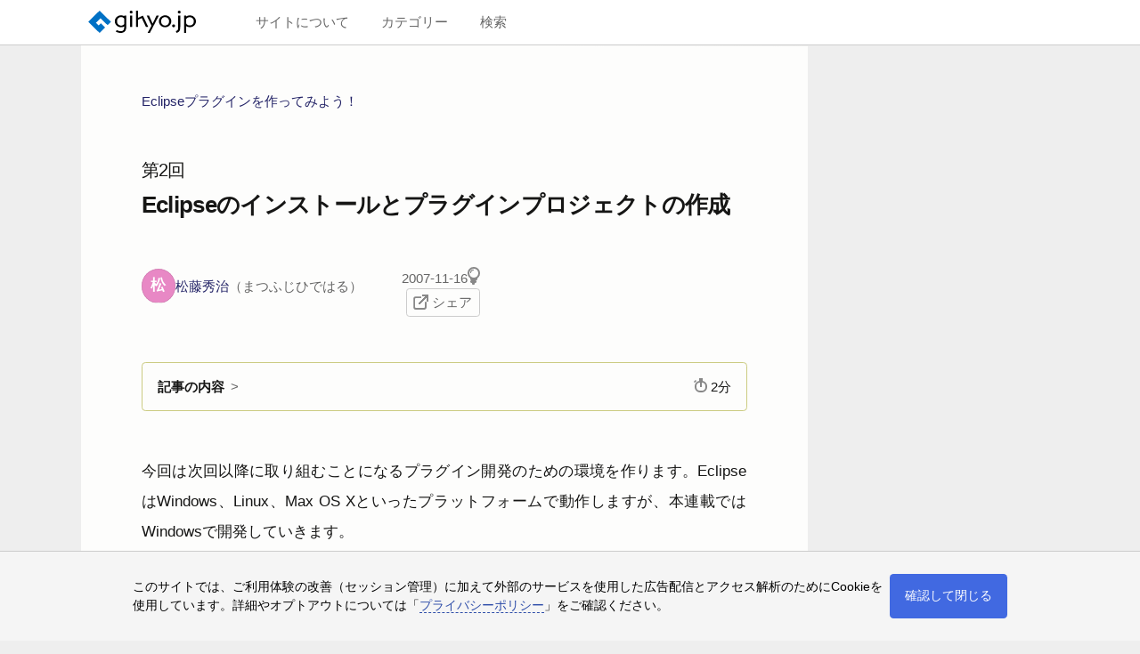

--- FILE ---
content_type: text/html; charset=UTF-8
request_url: https://gihyo.jp/dev/serial/01/eclipse-plugin/0002
body_size: 10615
content:
<!DOCTYPE html>
<html lang="ja">

<head>
  <meta http-equiv="Content-Type" content="text/html; charset=UTF-8">
  <title>第2回　Eclipseのインストールとプラグインプロジェクトの作成 | gihyo.jp</title>
  <meta name="viewport" content="width=device-width, initial-scale=1.0">

  <meta name="description" content="今回は次回以降に取り組むことになるプラグイン開発のための環境を作ります。EclipseはWindows、Linux、Max OS Xといったプラットフォームで動作しますが、本連載ではWindowsで開発していきます。">
  <meta name="keywords" content="技術評論社,gihyo.jp,アプリケーション,プログラミング,Eclipse,プラグイン">
  <meta http-equiv="Content-Script-Type" content="text/javascript">
  <meta http-equiv="Content-Style-Type" content="text/css">
  <meta name="twitter:card" content="summary_large_image">
  <meta name="twitter:site" content="@gihyojp">
  <meta property="og:type" content="article">
  <meta id="mdTitle" property="og:title" itemprop="headline" content="第2回　Eclipseのインストールとプラグインプロジェクトの作成 | gihyo.jp">
  <meta id="mdDescription" property="og:description" itemprop="description" content="今回は次回以降に取り組むことになるプラグイン開発のための環境を作ります。EclipseはWindows、Linux、Max OS Xといったプラットフォームで動作しますが、本連載ではWindowsで開発していきます。">
  <meta id="mdImage" property="og:image" itemprop="image" content="https://gihyo.jp/assets/images/ICON/2007/085_eclipse.png">
  <meta id="mdPublished" property="article:published_time" itemprop="datePublished" content="2007-11-16T13:42:19+09:00">
  <meta property="og:url" content="https://gihyo.jp/dev/serial/01/eclipse-plugin/0002">
  <meta property="og:site_name" content="gihyo.jp">
  <meta property="fb:app_id" content="185201618169441">

  <link rel="canonical" href="https://gihyo.jp/dev/serial/01/eclipse-plugin/0002">
  <link rel="icon" href="/favicon.ico" type="image/x-icon">
  <link rel="icon" href="/favicon.svg" size="any" type="image/svg+xml">
  <link rel="apple-touch-icon" href="/apple-touch-icon.png">
  <link rel="manifest" href="/manifest.webmanifest">
  <link rel="me" href="https://www.threads.net/@gihyojp">

  <link rel="preconnect" href="https://adservice.google.co.jp">
  <link rel="preconnect" href="https://adservice.google.com">
  <link rel="preconnect" href="https://securepubads.g.doubleclick.net">
  <link rel="preconnect" href="https://tpc.googlesyndication.com">
  <link rel="preconnect" href="https://www.google-analytics.com">
  <link rel="preconnect" href="https://www.googletagmanager.com">

  <link rel="alternate" type="application/rss+xml" title="gihyo.jp RSS1.0" href="/feed/rss1">
  <link rel="alternate" type="application/rss+xml" title="gihyo.jp RSS2.0" href="/feed/rss2">
  <link rel="alternate" type="application/atom+xml" title="gihyo.jp Atom" href="/feed/atom">

  <link rel="stylesheet" href="/assets/templates/gihyojp2022/css/destyle.css">
  <link rel="stylesheet" href="/assets/templates/gihyojp2022/css/style.css?1118">
  <script src="/assets/templates/gihyojp2022/js/frame.js?0318" defer></script>
  <!-- Global site tag (gtag.js) - Google Analytics -->
  <script async src="https://www.googletagmanager.com/gtag/js?id=G-DL906V3TN7"></script>
  <script>
    window.dataLayer = window.dataLayer || [];
    function gtag(){dataLayer.push(arguments);}
    gtag('js', new Date());

    gtag('config', 'G-DL906V3TN7');
  </script>
  <script async src="https://securepubads.g.doubleclick.net/tag/js/gpt.js"></script>
  <script defer>
    window.googletag = window.googletag || {cmd: []};
    googletag.cmd.push(function() {
      googletag.defineSlot('/33530947/gihyojp2022/gihyojp2022-rectangle', [[300, 300], [336, 280], [300, 250]], 'div-gpt-ad-1655366419081-0').addService(googletag.pubads());
      googletag.defineSlot('/33530947/gihyojp2022/gihyojp2022-list-top', [760, 118], 'div-gpt-ad-1655365898161-0').addService(googletag.pubads());
      googletag.defineSlot('/33530947/gihyojp2022/gihyojp2022-list-top2', [760, 118], 'div-gpt-ad-1655784111273-0').addService(googletag.pubads());
      googletag.defineSlot('/33530947/gihyojp2022/gihyojp2022-list-top3', [760, 118], 'div-gpt-ad-1655899234505-0').addService(googletag.pubads());
      googletag.defineSlot('/33530947/gihyojp2022/gihyojp2022-list-top4', [760, 118], 'div-gpt-ad-1655899273937-0').addService(googletag.pubads());
      googletag.defineSlot('/33530947/gihyojp2022/gihyojp2022-recommend1', [760, 280], 'div-gpt-ad-1655797225182-0').addService(googletag.pubads());
      googletag.defineSlot('/33530947/gihyojp2022/gihyojp2022-recommend2', [760, 280], 'div-gpt-ad-1655797258948-0').addService(googletag.pubads());
      googletag.defineSlot('/33530947/gihyojp2022/gihyojp2022-skyscraper', [[120, 600], [300, 600], [160, 600]], 'div-gpt-ad-1655944026899-0').addService(googletag.pubads());
      googletag.pubads().enableSingleRequest();
      googletag.pubads().collapseEmptyDivs();
      googletag.pubads().setTargeting('target', 'article');
      googletag.enableServices();
    });
  </script>
</head>

<body>

<header class="l-header">
  <div class="l-header__wrapper">
    <h1 class="l-header__site-logo"><a href="/">
      <svg xmlns="http://www.w3.org/2000/svg" viewBox="0 0 473 100"><g><title>gihyo.jp</title><desc>サイトのロゴ</desc></g><path class="m-logo-color--k" d="M182.3,6.35C182.3,2.56,185.07,0,188.65,0c3.79,0,6.25,2.66,6.25,6.35s-2.66,6.25-6.25,6.25-6.35-2.66-6.35-6.25Z"/><rect class="m-logo-color--k" x="184" y="22.04" width="9.2" height="51.08"/><polygon class="m-logo-color--k" points="261.03 99.59 278.06 67.74 257 22.04 267.12 22.04 282.92 57.92 300.16 22.04 310.38 22.04 270.94 99.59 261.03 99.59"/><path class="m-logo-color--k" d="M337.86,20.89c-15.38,0-27.36,11.79-27.36,26.89s11.98,26.78,27.26,26.78,27.15-12,27.15-26.78-11.77-26.89-27.05-26.89Zm-.31,46.12c-9.19,0-17.55-7.96-17.55-18.92s7.33-19.44,17.76-19.44c9.5,0,17.55,7.96,17.55,19.13s-7.23,19.23-17.76,19.23Z"/><path class="m-logo-color--k" d="M374.98,74.56c-3.51,0-6.4-3.1-6.4-6.31,0-3.62,2.89-6.52,6.4-6.52s6.4,2.9,6.4,6.52c0,3.21-2.79,6.31-6.4,6.31Z"/><path class="m-logo-color--k" d="M393.32,6.36C393.32,2.57,396.08,0,399.67,0c3.79,0,6.25,2.67,6.25,6.36s-2.66,6.26-6.25,6.26-6.35-2.67-6.35-6.26Z"/><path class="m-logo-color--k" d="M388.57,99.96l2.02-.96c13.59-6.46,13.59-12.26,13.59-33.86V22.04h-9.1v43.72c0,20.96-.08,21.2-8.41,25.19l-2.09,1,4,8.01Z"/><path class="m-logo-color--k" d="M157.99,22.23v2.22c-3.95-2.25-8.55-3.57-13.54-3.57-15.43,0-27.45,11.79-27.45,26.89s12.01,26.78,27.34,26.78c5.03,0,9.66-1.32,13.65-3.58v5.14c0,13.24-7.87,16.23-14.91,16.23s-13.98-2.69-17.71-5.27l-4.04,6.82c4.97,3.31,12.53,6.1,21.75,6.1,11.39,0,23.92-5.69,23.92-24.92V22.23h-9.01Zm-13.85,44.78c-9.22,0-17.61-7.96-17.61-18.92s7.35-19.44,17.81-19.44c5.43,0,10.39,2.59,13.65,6.89v24.98c-3.15,4.09-7.99,6.49-13.85,6.49Z"/><path class="m-logo-color--k" d="M421.17,99.81V22.25h9.17v3.61c4.52-3.06,9.93-4.71,15.65-4.71,15.14,0,27.01,11.7,27.01,26.63s-11.91,26.53-27.11,26.53c-5.68,0-11.04-1.63-15.54-4.66v30.16h-9.17Zm9.17-42.01c3.23,5.49,8.92,8.75,15.33,8.75,11.03,0,18.15-7.37,18.15-18.77,0-10.64-7.71-18.67-17.94-18.67-6.79,0-12.42,3.1-15.54,8.53v20.15Z"/><path class="m-logo-color--k" d="M242.4,26.95l-2.18-4.73-20.93,9.71V0h-9.09V73.11h9.09V40.6l15.9-7.37,18.38,39.89s9.98-.13,10.11,0l-21.28-46.17Z"/><polygon class="m-logo-color--b" points="74.56 75.44 55.78 56.67 45.85 66.6 33.73 54.48 54.15 34.06 85.08 64.93 100 50 50 0 0 50 50 100 74.56 75.44"/></svg>
    </a></h1>
    <nav class="l-header__site-nav">
      <label for="topburger" class="topmenu__label-text">メニュー</label><button id="topburger" class="topmenu__label" title="メニュー"><i class="m-burger"></i></button>
      <div class="topmenu__wrapper">
        <div class="topmenu__container">

          <div class="topmenu__search">
            <h2>検索</h2>
            <div class="list-wrapper">
              <div class="searchbox">
                <input type="search" name="query" placeholder="検索する用語を入力" aria-label="search-box">
                <button class="topmenu__search-button" aria-label="search-button"><i class="m-magnifier"></i></button>
              </div>
              <div class="searchbox--result"></div>
            </div>
          </div>

          <div class="topmenu__list">
            <h2>カテゴリー</h2>
            <div class="list-wrapper">
              <ul class="category-list">
                <li><a href="/list/category/OS・デスクトップ">OS・デスクトップ</a></li>
                <li><a href="/list/category/フロントエンド開発">フロントエンド開発</a></li>
                <li><a href="/list/category/バックエンド開発">バックエンド開発</a></li>
                <li><a href="/list/category/プログラミング一般">プログラミング一般</a></li>
                <li><a href="/list/category/機械学習・AI">機械学習・AI</a></li>
                <li><a href="/list/category/デバイス・IoT">デバイス・IoT</a></li>
                <li><a href="/list/category/科学・数学">科学・数学</a></li>
                <li><a href="/list/category/デザイン・イラスト">デザイン・イラスト</a></li>
                <li><a href="/list/category/ビジネススキル">ビジネススキル</a></li>
                <li><a href="/list/category/趣味・ネットサービス">趣味・ネットサービス</a></li>
              </ul>
            </div>
          </div>

          <div class="topmenu__list">
            <h2>サイトについて</h2>
            <div class="list-wrapper">
              <ul class="siteinfo-list">
                <li><a href="/about/site">このサイトについて</a></li>
                <li><a href="/about/privacy">プライバシーポリシー</a></li>
                <li><a href="/about/ad">広告掲載のご案内</a></li>
                <li><a href="/about/inquiry">お問い合わせ</a></li>
                <li class="list--punctuation"></li>
                <li><a href="/about/information#mailmagazine">メールマガジン</a></li>
                <li><a href="/about/information#feeds">RSSフィード</a></li>
                <li><a href="/about/information#social">SNS</a></li>
              </ul>
            </div>
          </div>

        </div>
      </div>
    </nav>
  </div>
</header>

<div class="l-content article">
  <div class="l-content__header"></div>
  <script src="/assets/templates/gihyojp2022/js/article.js?0411" defer></script>

  <div class="l-article" itemscope itemtype="https://schema.org/Article" itemref="mdTitle mdDescription mdImage mdPublished">

    <header class="l-article-header">

      <div class="l-cover-image">
        <div class="cover-image__wrapper">

        </div>
      </div>

      <div class="l-article-top">
        <div class="article-title">
          <p class="group"><a href="/list/group/Eclipse%E3%83%97%E3%83%A9%E3%82%B0%E3%82%A4%E3%83%B3%E3%82%92%E4%BD%9C%E3%81%A3%E3%81%A6%E3%81%BF%E3%82%88%E3%81%86">Eclipseプラグインを作ってみよう！</a></p>
          <h1 class="main-title" itemprop="name"><span class="subtitle">第2回</span><wbr>Eclipseの<wbr>インストールと<wbr>プラグインプロジェクトの<wbr>作成</h1>
        </div>
        <div class="article-information-wrapper">
          <div class="article-information">
            <ul class="author">
                <li itemprop="author" itemscope itemtype="http://schema.org/Person">
                  <span class="author__image"><i style="background:rgb(232,136,197);color:white;">松</i></span>
                  <span class="author__text">
                    <span class="author__header"></span>
                    <a rel="author" itemprop="url" href="/author/%E6%9D%BE%E8%97%A4%E7%A7%80%E6%B2%BB"><span itemprop="name">松藤秀治</span><span class="ruby">（まつふじひではる）</span></a>
                    <span class="author__footer"></span>
                  </span>
                </li>
            </ul>
            <div class="article-status">
              <p class="tag"></p>
              <p class="date">2007-11-16</p>
              <button class="like" title="なるほど"><i class="m-light"><span class="m-light--plug"></span></i></button>
              <div class="share-wrapper"><i class="m-share"></i> シェア
                <div class="m-share--social">
                  <span class="twitter"><a href="https://twitter.com/share?url=https%3A%2F%2Fgihyo.jp%2Fdev%2Fserial%2F01%2Feclipse-plugin%2F0002&text=%E7%AC%AC2%E5%9B%9E%E3%80%80Eclipse%E3%81%AE%E3%82%A4%E3%83%B3%E3%82%B9%E3%83%88%E3%83%BC%E3%83%AB%E3%81%A8%E3%83%97%E3%83%A9%E3%82%B0%E3%82%A4%E3%83%B3%E3%83%97%E3%83%AD%E3%82%B8%E3%82%A7%E3%82%AF%E3%83%88%E3%81%AE%E4%BD%9C%E6%88%90&hashtags=gihyojp" title="Xでシェアする" target="_blank"><img src="/assets/templates/gihyojp2022/images/x.svg" width="150" height="150" alt="" decoding="async" loading="lazy"></a></span>
                  <span class="facebook"><a href="https://www.facebook.com/share.php?u=https%3A%2F%2Fgihyo.jp%2Fdev%2Fserial%2F01%2Feclipse-plugin%2F0002" title="Facebookでシェアする" target="_blank"><img src="/assets/templates/gihyojp2022/images/facebook.svg" width="150" height="150" alt="" decoding="async" loading="lazy"></a></span>
                  <span class="hatena"><a href="https://b.hatena.ne.jp/add?url=https%3A%2F%2Fgihyo.jp%2Fdev%2Fserial%2F01%2Feclipse-plugin%2F0002&title=%E7%AC%AC2%E5%9B%9E%E3%80%80Eclipse%E3%81%AE%E3%82%A4%E3%83%B3%E3%82%B9%E3%83%88%E3%83%BC%E3%83%AB%E3%81%A8%E3%83%97%E3%83%A9%E3%82%B0%E3%82%A4%E3%83%B3%E3%83%97%E3%83%AD%E3%82%B8%E3%82%A7%E3%82%AF%E3%83%88%E3%81%AE%E4%BD%9C%E6%88%90" title="はてブに登録する" target="_blank"><img src="/assets/templates/gihyojp2022/images/hatena.svg" width="150" height="150" alt="" decoding="async" loading="lazy"></a></span>
                  <span class="copy"><button class="m-clipboard" title="クリップボードにコピーする" data-url="https://gihyo.jp/dev/serial/01/eclipse-plugin/0002" data-title="第2回　Eclipseのインストールとプラグインプロジェクトの作成"></button></span>
                </div>
              </div>
            </div>
          </div>

          <div class="l-rectangle">
            <!-- /33530947/gihyojp2022/gihyojp2022-rectangle -->
            <div id='div-gpt-ad-1655366419081-0' style='min-width: 300px; min-height: 250px;'>
              <script>
                googletag.cmd.push(function() { googletag.display('div-gpt-ad-1655366419081-0'); });
              </script>
            </div>
          </div>

        </div>
      </div>
    </header>

    <aside class="l-article-contents">
      <p class="contents__header">
        <span class="contents__title">記事の内容</span>
        <span class="article-readingtime" title="読了の目安"><i class="m-stopwatch" data-time="2"><b class="m-stopwatch--hand"></b></i> 2分</span>
      </p>
      <ul class="contents__list"><li><a href="#sec1">Eclipseのダウンロードとインストール</a></li>
<li><a href="#sec2">Eclipseが使用するJavaVMを指定する</a></li>
<li><a href="#sec3">Eclipseの日本語化</a></li>
<li><a href="#sec4">プラグインプロジェクトの作成</a></li>
<li><a href="#sec5">リッチなUIを提供するEclipse Forms</a></li>
<li><a href="#sec6">おわりに</a></li></ul>
    </aside>

    <article class="l-article-main">


<p id="sec0_p1">今回は次回以降に取り組むことになるプラグイン開発のための環境を作ります。EclipseはWindows、<wbr>Linux、<wbr>Max OS Xといったプラットフォームで動作しますが、<wbr>本連載ではWindowsで開発していきます。</p>

<h2 id="sec1">Eclipseのダウンロードとインストール</h2>

<p id="sec1_p1">Eclipseプラグインの開発や実行には、<wbr>当然ながらEclipseが必要になります。Eclipseは<a href="http://www.eclipse.org/" target="_blank">公式Webサイト</a>からダウンロードすることができます。Eclipse 3.<wbr>3から用途に応じたパッケージが用意されていますが、<wbr>今回はプラグインの開発が目的ですので<wbr>「Eclipse for RCP/<wbr>Plug-in Developers」<wbr>をダウンロードします。続いてダウンロードしたZIPファイルを適当なフォルダで解凍します。これでEclipseのインストールは完了です。早速eclipse.<wbr>exeを起動してみましょう。</p>
<p id="sec1_p2">JRE<wbr>（Java SE Runtime Environment）<wbr>が既にインストールされている環境では問題なく動作したと思います。しかしJREがインストールされていない、<wbr>もしくはインストールされていてもバージョンが1.<wbr>4以下だとエラーになります。</p>

<figure class="f-img" id="sec1_o1"><figcaption id="sec1_p3"><strong>図1</strong>　JavaVMのバージョンが1.<wbr>4以下のため表示されるエラー</figcaption>
<a id="sec1_p4" href="/assets/images/dev/serial/01/eclipse-plugin/0002/0002-01.png" title="図1　JavaVMのバージョンが1.4以下のため表示されるエラー"><img decoding="async" loading="lazy" alt="図1　JavaVMのバージョンが1.4以下のため表示されるエラー" title="図1　JavaVMのバージョンが1.4以下のため表示されるエラー" width="610" height="111" src="/assets/images/dev/serial/01/eclipse-plugin/0002/thumb/TH800_0002-01.png"></a>
</figure>

<p id="sec1_p5">これらのエラーが表示された場合は、<wbr>JDK<wbr>（Java SE Development Kit）<wbr>またはJREのバージョン1.<wbr>5以上をインストールしましょう。本連載ではJREバージョン1.<wbr>5.0_<wbr>11を使用します。

<aside id="sec1_o2" class="sc-column">
<h2 id="sec2" class="columnTitle">Eclipseが使用するJavaVMを指定する</h2>
<p id="sec2_p1">Eclipseでは起動オプションで起動するJavaVMを指定することができます。</p>
<figure class="f-pre-code" id="sec2_o1">
<pre><code>-vm [使用するJavaVMのパス]</code></pre>

</figure>
<p id="sec2_p2">バージョン1.<wbr>4以下と併用したい方はこの方法でJavaVMを指定してください。</p>
</aside>


<h2 id="sec3">Eclipseの日本語化</h2>

<p id="sec3_p1">この原稿の執筆時点<wbr>（2007年11月現在⁠<span style="font-feature-settings:'palt'">）</span>⁠、<wbr>Eclipse 3.<wbr>3にはまだ日本語化のためのLanguage Packが提供されていませんが、<wbr>サードパーティのプラグインを使うことで日本語化を行うことができます。インストール方法については<a href="http://eclipsewiki.net/eclipse/?%A5%D7%A5%E9%A5%B0%A5%A4%A5%F3%C6%FC%CB%DC%B8%EC%B2%BD%A5%D7%A5%E9%A5%B0%A5%A4%A5%F3" target="_blank">こちら</a>をご覧ください。</p>

<h2 id="sec4">プラグインプロジェクトの作成</h2>

<p id="sec4_p1">今回作成するプラグインは、<wbr><a href="http://piece-framework.com" target="_blank">Piece Framework</a>のプロダクトのひとつであるバリデーションフレームワーク<a href="http://trac.piece-framework.com/piece-right/wiki/ja/Start" target="_blank">Piece_<wbr>Right</a>で使用される設定ファイルをGUIで操作できるエディターです。詳細な仕様については次回に記載しますので、<wbr>ここではプラグイン開発のためのプロジェクトを作成しましょう。</p>

<p id="sec4_p2">最初に<wbr>「ファイル」<wbr>メニュー→<wbr><span style="font-feature-settings:'palt'">「</span>⁠新規⁠<span style="font-feature-settings:'palt'">」</span>⁠→<wbr><span style="font-feature-settings:'palt'">「</span>⁠プロジェクト」<wbr>を選択します。次に表示される<wbr>「ウィザードを選択」<wbr>画面で<wbr>「プラグイン・<wbr>プロジェクト」<wbr>を選択し<wbr>［次へ］<wbr>ボタンをクリックします。次に表示される<wbr>「プラグイン・<wbr>プロジェクト」<wbr>画面でプロジェクト名を入力します。ここでは、<wbr>com.<wbr>piece_<wbr>framework.<wbr>piece_<wbr>ide.<wbr>form_<wbr>designerとしています。</p>

<figure class="f-img" id="sec4_o1"><figcaption id="sec4_p3"><strong>図2</strong>　新規プラグイン・<wbr>プロジェクト－プラグイン・<wbr>プロジェクト</figcaption>
<a id="sec4_p4" href="/assets/images/dev/serial/01/eclipse-plugin/0002/0002-02.png" title="図2　新規プラグイン・プロジェクト－プラグイン・プロジェクト"><img decoding="async" loading="lazy" alt="図2　新規プラグイン・プロジェクト－プラグイン・プロジェクト" title="図2　新規プラグイン・プロジェクト－プラグイン・プロジェクト" width="610" height="610" src="/assets/images/dev/serial/01/eclipse-plugin/0002/thumb/TH800_0002-02.png"></a>
</figure>

<p id="sec4_p5">プロジェクト名が入力できたら<wbr>［次へ］<wbr>ボタンをクリックします。次に表示される<wbr>「プラグイン・<wbr>コンテンツ」<wbr>画面ではデフォルトの設定のまま<wbr>［次へ］<wbr>ボタンをクリックします。最後に表示される<wbr>「テンプレート」<wbr>画面ではデフォルトの設定のままで<wbr>［終了］<wbr>ボタンをクリックします<wbr>（最後に、<wbr>関連づけられたパースペクティブを開くかどうかを示すダイアログが表示される場合は、<wbr>これに回答します⁠<span style="font-feature-settings:'palt'">）</span>⁠。これでプラグイン・<wbr>プロジェクトの作成は完了です。</p>

<h2 id="sec5">リッチなUIを提供するEclipse Forms</h2>

<p id="sec5_p1">今回開発するプラグインはEclipse Formsを使用します。初期のEclipseが統合開発環境として広く普及した要因のひとつとして、<wbr>動作が軽快であったという点が上げられます。Java標準のGUIツールキットであるSwingは移植性を重視したため動作が重くなりがちでした。そこでEclipseはSWT<wbr>（Standard Widget Toolkit）<wbr>と呼ばれるOSに依存する独自のライブラリを開発しました。SWTを採用することで、<wbr>当時EclipseはSwingを採用したほかのIDEよりも軽快に動作させることができたのです。</p>

<p id="sec5_p2">ただしSWTには、<wbr>OSネイティブのユーザインターフェイスを使用するためOSによって見た目が変わってしまう、<wbr>比較的地味なインターフェイスになってしまう、<wbr>といった欠点があります。そこで登場したのがEclipse Formsです。<a href="http://www.eclipse.org/articles/" target="_blank">Eclipse Corner Articles</a>のEclipse Formsに関する記事にそのミッションがまとめられています。</p>

<ol id="sec5_o1">
<li id="sec5_l1"><strong>選択可能なリッチクライアントプラグイン</strong>
  <p id="sec5_p3">元々Eclipse FormsはPDE<wbr>（Plug-in Development Environment）<wbr>の一機能として実装されていましたが、<wbr>3.<wbr>0から独立しており、<wbr>現在はEclipseを使ったあらゆるリッチクライアント環境に利用することができます。</p></li>
<li id="sec5_l2"><strong>SWT/<wbr>JFaceをベースにしている</strong>
  <p id="sec5_p4">Eclipse FormsはSWT/<wbr>JFaceと競合関係にあるものではなく、<wbr>これらを効果的に利用して独自のウィジェットやレイアウトを実装しています。</p></li>
<li id="sec5_l3"><strong>移植性の高いWebスタイルのユーザインターフェイスの提供</strong>
  <p id="sec5_p5">Eclipse Formsの見た目は通常のWebページに似ています。Eclipse FormsはWebブラウザと同様にOSが変わっても同じ見た目を提供します。</p></li>
<li id="sec5_l4"><strong>すべてのEclipse上のUIで利用できる</strong>
  <p id="sec5_p6">Eclipseにはエディター、<wbr>ビュー、<wbr>ウィザード、<wbr>ダイアログといったさまざまなUIがありますが、<wbr>そのいずれでもEclipse Formsを使ってユーザインターフェイスを構築することができます。</p></li>
</ol>

<p id="sec5_p7">それではEclipse Formsを使ったインターフェイスを実際に見てみましょう。先ほど作成したプラグイン・<wbr>プロジェクトのMETA-INFフォルダーの中のMANIFEST.<wbr>MFを開いてください。するとプラグインのマニフェストエディターが起動します。このエディターはEclipse Formsで作られています。エディター下部にタブがありますので、<wbr>いろいろな画面を開いてみてください。例えば、<wbr><span style="font-feature-settings:'palt'">「</span>⁠概要」<wbr>タブにはいくつかリンクがあり、<wbr>クリックするとその機能が実行されるようになっています。Eclipse FormsはこのようにWebページと同じような見た目を提供します。</p>

<figure class="f-img" id="sec5_o2"><figcaption id="sec5_p8"><strong>図3</strong>　マニフェストエディター</figcaption>
<a id="sec5_p9" href="/assets/images/dev/serial/01/eclipse-plugin/0002/0002-03.png" title="図3　マニフェストエディター"><img decoding="async" loading="lazy" alt="図3　マニフェストエディター" title="図3　マニフェストエディター" width="610" height="442" src="/assets/images/dev/serial/01/eclipse-plugin/0002/thumb/TH800_0002-03.png"></a>
</figure>

<h2 id="sec6">おわりに</h2>

<p id="sec6_p1">以上でEclipseのインストール及びプラグイン開発を行うためのプラグイン・<wbr>プロジェクトの作成が終了しました。加えて、<wbr>リッチなUIを提供するEclipse Formsの特徴についてもおわかり頂けたのではないでしょうか。</p>

<p id="sec6_p2">これでプラグイン開発を始められる状態になりました。早速プラグインを開発していきたいところですが、<wbr>その前に今回開発するプラグインの仕様を決める必要があります。次回は、<wbr>プラグインの仕様を決定します。</p></p>
    </article>

    <aside class="l-article-status">
      <ul class="article-category">
<li class="m-category"><a href="/list/category/OS%E3%83%BB%E3%83%87%E3%82%B9%E3%82%AF%E3%83%88%E3%83%83%E3%83%97#rt:/dev/serial/01/eclipse-plugin/0002">OS・デスクトップ</a></li>

      </ul>
    <p class="article-bottom-group"><a href="/list/group/Eclipse%E3%83%97%E3%83%A9%E3%82%B0%E3%82%A4%E3%83%B3%E3%82%92%E4%BD%9C%E3%81%A3%E3%81%A6%E3%81%BF%E3%82%88%E3%81%86">同じ記事グループをもっと見る</a></p>
    </aside>
  </div>

  <div class="l-article-sidecontents"></div>

  <div class="l-article-subcontents">
    <div class="l-relcontents">
      <p class="l-relcontents__title">おすすめ記事</p>
      <ul class="m-listitem m-listitem--card-style">
        <li class="m-listitem--ad">
          <!-- /33530947/gihyojp2022/gihyojp2022-recommend1 -->
          <div id='div-gpt-ad-1655797225182-0' style='min-width: 242px; min-height: 280px;'>
            <script>
              googletag.cmd.push(function() { googletag.display('div-gpt-ad-1655797225182-0'); });
            </script>
          </div>
        </li>

        <li class="m-listitem--ad">
          <!-- /33530947/gihyojp2022/gihyojp2022-recommend2 -->
          <div id='div-gpt-ad-1655797258948-0' style='min-width: 242px; min-height: 280px;'>
            <script>
              googletag.cmd.push(function() { googletag.display('div-gpt-ad-1655797258948-0'); });
            </script>
          </div>
        </li>
      </ul>
    </div>
  </div>

  <div class="l-article-footer">
    <div class="l-contents-list">
      <p class="l-contents-list__title">記事・ニュース一覧</p>
      <ul class="m-listitem">
      </ul>
    </div>

    <div class="l-skyscraper">
      <!-- /33530947/gihyojp2022/gihyojp2022-skyscraper -->
      <div id='div-gpt-ad-1655944026899-0' style='min-width: 120px; min-height: 600px;'>
        <script>
          googletag.cmd.push(function() { googletag.display('div-gpt-ad-1655944026899-0'); });
        </script>
      </div>
    </div>
  </div>

</div>
<footer class="l-footer">
<div class="l-footer__wrapper">
  <a href="/book">
    <svg xmlns="http://www.w3.org/2000/svg" viewBox="0 0 139.3 22.05" class="footer__logo"><g><title>技術評論社</title><desc>運営元のロゴ</desc></g><polyline class="m-logo-color--k" points="115.89 4.26 113.09 4.26 111 2.45 107.5 2.45 105.64 4.32 102.84 4.32 106.62 .1 112.02 .11 115.89 4.26"/><path class="m-logo-color--k" d="M94.63,21.79v-6.88l1.23-1.17h6.06v8.05h-7.29Zm4.84-2.46v-3.03h-2.33v3.03h2.33Z"/><path class="m-logo-color--k" d="M113.55,10.83h-1.16v2.79h1.16v-2.79Zm-4.77-.01v2.79h1.16v-2.79h-1.16Zm-2.46,2.81v-2.79h-1.16v2.79h1.16Zm-1.22,2.45v5.58h-2.39V8.25h13.24v12.01c0,2.08-4.24,1.19-5.78,1.39v-5.56c-.39-.05-.98,.01-1.45-.02v5.65h-2.28v-5.62l-1.34-.02Zm8.44,.1h-1.16v3.03h1.16v-3.03Z"/><rect class="m-logo-color--k" x="95.27" y="10.37" width="5.83" height="2.21"/><rect class="m-logo-color--k" x="95.27" y="6.99" width="5.83" height="2.34"/><rect class="m-logo-color--k" x="103.43" y="5.13" width="11.89" height="2.34"/><rect class="m-logo-color--k" x="94.57" y="3.49" width="7.35" height="2.34"/><rect class="m-logo-color--k" x="95.27" y=".12" width="5.83" height="2.45"/><path class="m-logo-color--k" d="M80.03,21.79h-8.67v-6.64c.17-1.05,.59-1.23,1.56-1.4h7.11v8.04Zm-2.68-5.59h-3.62v3.03h3.62v-3.03Z"/><rect class="m-logo-color--k" x="71.98" y="10.37" width="7.22" height="2.21"/><rect class="m-logo-color--k" x="71.98" y="6.99" width="7.22" height="2.34"/><path class="m-logo-color--k" d="M92.01,11.18h-2.44c.23-2.58,.43-5.17,.81-7.69h2.32l-.69,7.69"/><path class="m-logo-color--k" d="M83.28,3.5c.28,2.61,.38,5.28,.82,7.8h-2.34c-.1-2.67-.71-5.12-.81-7.8h2.33"/><rect class="m-logo-color--k" x="71.29" y="3.49" width="8.74" height="2.46"/><path class="m-logo-color--k" d="M92.72,2.45h-4.79c0,3.24,.05,6.59,.01,9.84h4.77v2.5h-4.71v7h-2.26v-6.99h-4.9v-2.45h4.87c0-3.12-.12-6.69-.04-9.9h-4.83V0h11.87V2.45"/><rect class="m-logo-color--k" x="71.98" width="7.22" height="2.45"/><path class="m-logo-color--k" d="M56.38,9.44c.21,3.28-.27,6.27-.94,9.2h-2.45c.7-2.93,1.05-5.99,1.05-9.2h2.34"/><path class="m-logo-color--k" d="M63.84,9.78c.65,2.66,.62,5.6,.92,8.39h-2.33c-.37-3.03-.1-6.34-1.17-9.09,.86,.25,2.7-.45,2.58,.7"/><path class="m-logo-color--k" d="M54.51,.12c-.38,2.76-3.01,5.47-5.59,6.4h-.94v-2.32c1.8-.44,3.38-2.4,3.96-4.07h2.57"/><path class="m-logo-color--k" d="M62.78,2.57h-2.55c0,.59,.02,1.22,0,1.81h9.2v2.38h-1.16v13.86c-.92,1.78-3.24,.95-4.9,1.17v-2.46h2.5V6.82h-5.59v14.97h-2.5V6.82h-2.92l-2.79,2.17v12.81h-2.45c-.04-3.89-.03-8-.03-11.83-.43,.2-1.11,.26-1.61,.3v-2.35c2.17-.54,4.17-1.46,5.71-3.49h4.02V0h5.06V2.57"/><rect class="m-logo-color--k" x="63.84" width="5.59" height="2.45"/><path class="m-logo-color--k" d="M46.13,6.46c.22,4.63-1.23,8.66-4.7,11.66,1.62,1.32,2.92,1.73,4.84,1.92v1.62c-2.61,.17-4.69-1.02-6.78-2.09-1.8,1.49-4.11,1.78-6.4,2.09v-2.21c1.62-.12,3.09-.59,4.42-1.39-2.31-2.39-3.83-5.12-4.31-8.28l-3.32,3.27v7.69c-1.07,1.67-3.51,1.11-5.18,1.14v-2.2c1.02-.12,2.31,.17,3.03-.23-.04-1.35,.06-2.91,0-4.27l-3.03,3.11v-3.38l3.03-3.03V4.49h-2.9V2.11h2.84V.12h2.4v1.92c1.34,0,2.66-.02,3.96-.02,1.46,0,2.93,0,4.38,.02V.12h2.26v1.92h5.47v2.39h-5.3v2.03h5.29Zm-15.95-1.92v4.66l2.79-2.79h5.48v-1.87h-8.27Zm5.35,4.44c.37,2.93,1.74,5.45,4.08,7.57,2.46-2.07,3.83-4.59,4.07-7.57h-8.15Z"/><path class="m-logo-color--k" d="M118.23,13.78c2.87-1.45,5.22-4.79,5.7-7.7h-6.05V3.69h3.14c.04-1.09-.04-2.15,0-3.26h2.23V3.7c2.61,0,5.08,0,7.61,0V.32h2.39V3.63h5.01v2.4h-4.95v13.6h5.99v2.34h-14.66v-2.33h6.32c-.04-4.49,0-9.07-.04-13.61-1.44,0-2.98-.01-4.54-.01-.43,2.04-1,3.99-2.34,5.7l-.3,.33c.64,.68,1.78,1.39,2.74,1.65v2.68c-1.08-.38-2.08-1.08-3.09-1.64v7.22h-2.5c.08-2.44-.02-4.93,0-7.28-.86,.75-1.98,1.44-3.05,1.7,.01-.73-.04-1.48,0-2.45l.39-.15"/><rect class="m-logo-color--k" y="2" width="20.06" height="20.06"/><rect class="m-logo-color--white-background" x=".25" y="2.25" width="19.56" height="19.56"/><path class="m-logo-color--black" d="M5.27,16.34v.47l-.12,.69c.12,.38,.05,.67,.06,1v.31l.5,.06,.56-.38,.44,.06,.5-.13c-.04-.4-.46-.79-.13-1.19-.11-.68,.17-1.2,.25-1.81-.15-.62,.19-1.2,.26-1.81h.56c.26,.21,.25,.64,.63,.69,.43,.33,.13,1.03,.31,1.39,.06,1.48,.41,2.92,.18,4.43H2.4c.1-.75-.47-1.45,0-2.12l-.06-.82c.27-.62-.02-1.49,.25-2.13-.27-.24-.26-.58-.25-.93,.09-.62,0-1.19,.19-1.78l.25-.34,.82-.19-.95-.19c-.25-.27-.72-.4-.75-.82l.06-.24,.19-.7c2.05-.87,4.76-.42,7.13-.63,.36,.27,.96-.01,1.32,.26,.07-.5,.04-1.15,.49-1.38,.46,.03,.9,.13,1.19,.57-.12,.55,.39,.53,.47,.99l-.03,.2c.25,.42,.65-.01,.96-.12,1.25,.16,2.14,.02,3.17,.47l.57,.45c.35,.67,.5,1.33,.55,2.07-.24,.27-.52,.2-.72,.63l.17,.49c-.03,1.16-.1,2.39,.18,3.37,.05,.75-.04,1.13,.12,1.75,.09,.38-.09,.57,0,1.19h-2.43c.1-.93-.19-1.77-.06-2.63-.2-1.31-.18-2.86,.13-4.12-.2-.4,.28-.72,.56-.94l-.56-.31c-.87,.28-2.32-.39-2.57-.18l-.13,.12,.31,.13c.45,.5-.11,3.96,.25,5.88,.5,.45,.23,1.36,.44,2h-3.25c-.46-1.86-.45-4.08-.25-6.06l.18-2.13,.26-.25c-.53-.49-1.13,.14-1.7-.06-.74,.11-1.79,.04-2.57,.06l-1.06-.06-.62,.25c.11,.37,.71,.57,.69,1.06-.24,.88,.3,1.71-.13,2.63l.06,.78h0Z"/></svg>
  </a>
  <p class="footer__copyright">Copyright © 2007-2025 All Rights Reserved by Gijutsu-Hyoron Co., Ltd.<br>ページ内容の全部あるいは一部を無断で利用することを禁止します&#8288;<span style="font-feature-settings:'fwid'">。</span>個別にライセンスが設定されている記事等はそのライセンスに従います。</p>
</div>
</footer>

<script>
const policy_url = '/site/policy';
</script>
<script src="/assets/js/cookie_banner.js"></script>
<!-- Cloudflare Web Analytics --><script defer src='https://static.cloudflareinsights.com/beacon.min.js' data-cf-beacon='{"token": "df4d6a05925249639a53a1b952902493"}'></script><!-- End Cloudflare Web Analytics -->
</body>
</html>


--- FILE ---
content_type: text/html; charset=UTF-8
request_url: https://gihyo.jp/api_gh/content/subinfo/dev/serial/01/eclipse-plugin/0002
body_size: 8421
content:
{"ranking":{"admin\/serial\/01\/ubuntu-recipe\/0889":{"path":"admin\/serial\/01\/ubuntu-recipe\/0889","group":"Ubuntu Weekly Recipe","article-group":"<a href=\"\/list\/group\/Ubuntu-Weekly-Recipe\">Ubuntu Weekly Recipe<\/a>","title":"第889回　Zorin OS 18とは何か","article-title":"<span class=\"subtitle\">第889回<\/span><wbr>Zorin OS 18とは<wbr>何か","publish":1764116340,"update":1764116340,"article-pubdate":"2025-11-26","description":"今回はUbuntu派生のLinuxディストリビューション、Zorin OS 18を紹介します。","rtime":2.5,"tag":"","article-tag":"","systag":"","authors":["あわしろいくや"],"profiles":{"あわしろいくや":{"name":"あわしろいくや","image":"","content":"<p>Ubuntu Japanese Teamのメンバー。VirtualBoxなどの翻訳を手がける。技術同人サークルteam zpn主宰。ほか原稿執筆を少々。<\/p>\r\n<p>Twitter：<a href=\"https:\/\/twitter.com\/ikunya\">@ikunya<\/a><\/p>","link":"@ikunya","reading":"あわしろいくや","short":""}},"article-authors":"                <li itemprop=\"author\" itemscope itemtype=\"http:\/\/schema.org\/Person\">\n                  <span class=\"author__image\"><i style=\"background:rgb(236,255,79);color:black;\">あ<\/i><\/span>\n                  <span class=\"author__text\">\n                    <span class=\"author__header\"><\/span>\n                    <a rel=\"author\" itemprop=\"url\" href=\"\/author\/%E3%81%82%E3%82%8F%E3%81%97%E3%82%8D%E3%81%84%E3%81%8F%E3%82%84\"><span itemprop=\"name\">あわしろいくや<\/span><\/a>\n                    <span class=\"author__footer\"><\/span>\n                  <\/span>\n                <\/li>\n","article-subinfo":"","keywords":["業界動向","OS","アプリケーション","お役立ち情報","Ubuntu","Zorin OS","GNOME","Linux","Windows 10"],"category":["OS・デスクトップ"],"article-category":"<li class=\"m-category\"><a href=\"\/list\/category\/OS%E3%83%BB%E3%83%87%E3%82%B9%E3%82%AF%E3%83%88%E3%83%83%E3%83%97#rt:\/admin\/serial\/01\/ubuntu-recipe\/0889\">OS・デスクトップ<\/a><\/li>\n","icon":"admin\/serial\/01\/ubuntu-recipe\/0889\/03.png","iconsize":"width=\"1280\" height=\"800\"","backcolor":"rgb(188,189,210)","eyecatching":"","eyecatchingsize":"","eyecatchingbackcolor":"","article-contents":"<li><a href=\"#sec1\">Zorin OS 18とは<\/a><\/li>\n<li><a href=\"#sec2\">インストール<\/a><\/li>\n<li><a href=\"#sec3\">ベースを探る<\/a><\/li>\n<li><a href=\"#sec4\">パッケージ<\/a><\/li>\n<li><a href=\"#sec5\">Zorin OS 18を使用するべきなのか<\/a><\/li>\n<li><a href=\"#sec6\">Ubuntuの見た目をZorin OS 18っぽくする<\/a><\/li>","article-target-books":"","preview":"","go_publish":1764116340,"article-author-profile":"<div class=\"author-profile\" itemscope itemtype=\"http:\/\/schema.org\/Person\">\n  <div class=\"author-photo no-image\"><i style=\"background:rgb(236,255,79);color:black;\">あ<\/i><\/div>\n  <h3><a href=\"\/author\/%E3%81%82%E3%82%8F%E3%81%97%E3%82%8D%E3%81%84%E3%81%8F%E3%82%84#rt:\/admin\/serial\/01\/ubuntu-recipe\/0889\">あわしろいくや<\/a><\/h3>\n  <p>Ubuntu Japanese Teamのメンバー。VirtualBoxなどの翻訳を手がける。技術同人サークルteam zpn主宰。ほか原稿執筆を少々。<\/p>\r\n<p>Twitter：<a href=\"https:\/\/twitter.com\/ikunya\">@ikunya<\/a><\/p>\n<\/div>\n","attention_base":491,"attention_action":2,"access":"10394"},"article\/2025\/11\/daily-linux-251127":{"path":"article\/2025\/11\/daily-linux-251127","title":"Waylandの将来に全力を注ぐ ―KDEプロジェクト、PlasmaにおけるX11の完全ドロップとWaylandへの“全振り”を宣言","article-title":"Waylandの<wbr>将来に<wbr>全力を<wbr>注ぐ \n<span class=\"subtitle\">―KDEプロジェクト&#8288;<span style=\"font-feature-settings:'fwid'\">&NoBreak;<span style=\"font-feature-settings:'fwid'\">、<\/span><\/span><wbr>Plasmaに<wbr>おける<wbr>X11の<wbr>完全ドロップと<wbr>Waylandへの<wbr>“全振り”<wbr>を<wbr>宣言<\/span>","publish":1764230340,"update":1764230399,"article-pubdate":"2025-11-27","description":"KDEプロジェクトは11月26日、「Going all-in on a Wayland future（Waylandの将来に全力を注ぐ）」と題したブログを投稿し、次期リリースとなる「KDE Plasma 6.8」はWaylandオンリーとなることを明らかにした。","eyecatching":"","eyecatchingsize":"","eyecatchingbackcolor":"","icon":"ICON\/2022\/1897_linux_daily_new.png","iconsize":"width=\"1200\" height=\"742\"","backcolor":"rgb(105,140,168)","ogpimage":"","preview":"","go_publish":1764230340,"group":"Linux Daily Topics","article-group":"<a href=\"\/list\/group\/Linux-Daily-Topics\">Linux Daily Topics<\/a>","rtime":1,"tag":"","article-tag":"","systag":"","authors":["階戸アキラ"],"profiles":{"階戸アキラ":{"name":"階戸アキラ（かいとあきら）","image":"author\/2007\/AkiraKaito.jpg","content":"<p>起きてからまず海外ニュースサイトのハシゴをしないと1日を始められない海外ニュースウォッチャー。英語は英検準一級の資格を持ち，日本人と話すより英語圏の人のほうがウマが合う。<\/p>\r\n","link":"","reading":"かいとあきら","short":""}},"article-authors":"                <li itemprop=\"author\" itemscope itemtype=\"http:\/\/schema.org\/Person\">\n                  <span class=\"author__image\"><img src=\"\/assets\/images\/author\/2007\/AkiraKaito.jpg\" width=\"100\" height=\"115\" alt=\"\" decoding=\"async\" itemprop=\"image\"><\/span>\n                  <span class=\"author__text\">\n                    <span class=\"author__header\"><\/span>\n                    <a rel=\"author\" itemprop=\"url\" href=\"\/author\/%E9%9A%8E%E6%88%B8%E3%82%A2%E3%82%AD%E3%83%A9\"><span itemprop=\"name\">階戸アキラ<\/span><span class=\"ruby\">（かいとあきら）<\/span><\/a>\n                    <span class=\"author__footer\"><\/span>\n                  <\/span>\n                <\/li>\n","article-subinfo":"","keywords":["Linux","KDE","Wayland","X11","CDE"],"category":["OS・デスクトップ"],"article-category":"<li class=\"m-category\"><a href=\"\/list\/category\/OS%E3%83%BB%E3%83%87%E3%82%B9%E3%82%AF%E3%83%88%E3%83%83%E3%83%97#rt:\/article\/2025\/11\/daily-linux-251127\">OS・デスクトップ<\/a><\/li>\n","article-contents":"<li><a href=\"#ghpO70ONTQ\">CDE<wbr>（Common Desktop Environment）<wbr>は2年ぶりにアップデート<\/a><\/li>","no-featured":0,"article-author-profile":"<div class=\"author-profile\" itemscope itemtype=\"http:\/\/schema.org\/Person\">\n  <img src=\"\/assets\/images\/author\/2007\/AkiraKaito.jpg\" class=\"author-photo\" alt=\"\" decoding=\"async\" loading=\"lazy\">\n  <h3><a href=\"\/author\/%E9%9A%8E%E6%88%B8%E3%82%A2%E3%82%AD%E3%83%A9#rt:\/article\/2025\/11\/daily-linux-251127\">階戸アキラ<span class=\"ruby\">（かいとあきら）<\/span><\/a><\/h3>\n  <p>起きてからまず海外ニュースサイトのハシゴをしないと1日を始められない海外ニュースウォッチャー。英語は英検準一級の資格を持ち，日本人と話すより英語圏の人のほうがウマが合う。<\/p>\r\n\n<\/div>\n","attention_base":156,"attention_action":2,"access":"2122"},"admin\/clip\/01\/ubuntu-topics\/202511\/28":{"path":"admin\/clip\/01\/ubuntu-topics\/202511\/28","group":"Ubuntu Weekly Topics","article-group":"<a href=\"\/list\/group\/Ubuntu-Weekly-Topics\">Ubuntu Weekly Topics<\/a>","title":"Ubuntu 26.04（resolute）の開発; 26.04 LTSのロードマップ","article-title":"Ubuntu 26.<wbr>04<wbr>（resolute）<wbr>の<wbr>開発; 26.<wbr>04 LTSの<wbr>ロードマップ","publish":1764287940,"update":1764288178,"article-pubdate":"2025-11-28","description":"resoluteのロードマップが発表されました。これは「主要なテーマ」とキーとなる日付から構成される、「Ubuntu 26.04 LTSはこうなる」という基本方針です。","rtime":14,"tag":"","article-tag":"","systag":"","authors":["吉田史"],"profiles":{"吉田史":{"name":"吉田史（よしだふみひと）","image":"","content":"<p>システム管理を中心にWindows\/PC Unixを併用している。Ubuntu Japanese Teamではパッケージサーバの管理や翻訳などの作業を担当。<\/p>","link":"","reading":"よしだふみひと","short":""}},"article-authors":"                <li itemprop=\"author\" itemscope itemtype=\"http:\/\/schema.org\/Person\">\n                  <span class=\"author__image\"><i style=\"background:rgb(141,201,163);color:black;\">吉<\/i><\/span>\n                  <span class=\"author__text\">\n                    <span class=\"author__header\"><\/span>\n                    <a rel=\"author\" itemprop=\"url\" href=\"\/author\/%E5%90%89%E7%94%B0%E5%8F%B2\"><span itemprop=\"name\">吉田史<\/span><span class=\"ruby\">（よしだふみひと）<\/span><\/a>\n                    <span class=\"author__footer\"><\/span>\n                  <\/span>\n                <\/li>\n","article-subinfo":"","keywords":["OS","Ubuntu","Resolute Racoon"],"category":["OS・デスクトップ"],"article-category":"<li class=\"m-category\"><a href=\"\/list\/category\/OS%E3%83%BB%E3%83%87%E3%82%B9%E3%82%AF%E3%83%88%E3%83%83%E3%83%97#rt:\/admin\/clip\/01\/ubuntu-topics\/202511\/28\">OS・デスクトップ<\/a><\/li>\n","icon":"ICON\/2022\/1903_ubuntu-topics.png","iconsize":"width=\"1200\" height=\"742\"","backcolor":"rgb(166,204,151)","eyecatching":"","eyecatchingsize":"","eyecatchingbackcolor":"","article-contents":"<li><a href=\"#sec1\">resolute<wbr>（Ubuntu 26.<wbr>04）<wbr>の開発; 26.<wbr>04 LTSのロードマップ<\/a><\/li>\n<li><a href=\"#sec2\">今週のセキュリティーアップデートusn-7872-1 Lassoのセキュリティアップデート<\/a>\n<ul>\n<li><a href=\"#sec2_h1\">usn-7873-1：MySQLのセキュリティアップデート<\/a><\/li>\n<li><a href=\"#sec2_h2\">usn-7874-1：Linux kernelのセキュリティアップデート<\/a><\/li>\n<li><a href=\"#sec2_h3\">usn-7874-2：Linux kernel (FIPS)のセキュリティアップデート<\/a><\/li>\n<li><a href=\"#sec2_h4\">usn-7875-1：Linux kernel (Oracle)のセキュリティアップデート<\/a><\/li>\n<li><a href=\"#sec2_h5\">usn-7861-4：Linux kernel (AWS)のセキュリティアップデート<\/a><\/li>\n<li><a href=\"#sec2_h6\">usn-7877-1：libcupsfiltersのセキュリティアップデート<\/a><\/li>\n<li><a href=\"#sec2_h7\">usn-7878-1：cups-filtersのセキュリティアップデート<\/a><\/li>\n<li><a href=\"#sec2_h8\">usn-7876-1：ImageMagickのセキュリティアップデート<\/a><\/li>\n<li><a href=\"#sec2_h9\">usn-7879-1：Linux kernelのセキュリティアップデート<\/a><\/li>\n<li><a href=\"#sec2_ha\">usn-7879-2：Linux kernel (Real-time)のセキュリティアップデート<\/a><\/li>\n<li><a href=\"#sec2_hb\">usn-7880-1：Linux kernel (OEM)のセキュリティアップデート<\/a><\/li>\n<\/ul><\/li>","article-target-books":"","preview":"","go_publish":1764287940,"article-author-profile":"<div class=\"author-profile\" itemscope itemtype=\"http:\/\/schema.org\/Person\">\n  <div class=\"author-photo no-image\"><i style=\"background:rgb(141,201,163);color:black;\">吉<\/i><\/div>\n  <h3><a href=\"\/author\/%E5%90%89%E7%94%B0%E5%8F%B2#rt:\/admin\/clip\/01\/ubuntu-topics\/202511\/28\">吉田史<span class=\"ruby\">（よしだふみひと）<\/span><\/a><\/h3>\n  <p>システム管理を中心にWindows\/PC Unixを併用している。Ubuntu Japanese Teamではパッケージサーバの管理や翻訳などの作業を担当。<\/p>\n<\/div>\n","attention_base":105,"attention_action":1,"access":"1255"},"admin\/serial\/01\/ubuntu-recipe\/0888":{"path":"admin\/serial\/01\/ubuntu-recipe\/0888","group":"Ubuntu Weekly Recipe","article-group":"<a href=\"\/list\/group\/Ubuntu-Weekly-Recipe\">Ubuntu Weekly Recipe<\/a>","title":"第888回　【はじめてのUbuntu刊行記念】 あなたのUbuntuはどこから、どこへ？","article-title":"<span class=\"subtitle\">第888回<\/span>【は<wbr>じめての<wbr>Ubuntu刊行記念】 あなたの<wbr>Ubuntuは<wbr>どこから&#8288;<span style=\"font-feature-settings:'fwid'\">&NoBreak;<span style=\"font-feature-settings:'fwid'\">、<\/span><\/span><wbr>どこへ？","publish":1763512380,"update":1763512444,"article-pubdate":"2025-11-19","description":"今回は近日発売される『はじめてのUbuntu』の宣伝も兼ねて、初心者がUbuntuを始める上でどこからスタートすべきなのか、どんな本を手に取ると良いのか考えてみましょう。","rtime":7,"tag":"","article-tag":"","systag":"","authors":["柴田充也"],"profiles":{"柴田充也":{"name":"柴田充也（しばたみつや）","image":"","content":"<p><a href=\"http:\/\/www.ubuntulinux.jp\/\">Ubuntu Japanese Team Member<\/a>。<a href=\"http:\/\/www.soum.co.jp\/\">株式会社 創夢<\/a>所属。数年前にLaunchpad上でStellariumの翻訳をしたことがきっかけで，Ubuntuの翻訳にも関わるようになりました。<\/p>","link":"","reading":"しばたみつや","short":""}},"article-authors":"                <li itemprop=\"author\" itemscope itemtype=\"http:\/\/schema.org\/Person\">\n                  <span class=\"author__image\"><i style=\"background:rgb(172,194,111);color:black;\">柴<\/i><\/span>\n                  <span class=\"author__text\">\n                    <span class=\"author__header\"><\/span>\n                    <a rel=\"author\" itemprop=\"url\" href=\"\/author\/%E6%9F%B4%E7%94%B0%E5%85%85%E4%B9%9F\"><span itemprop=\"name\">柴田充也<\/span><span class=\"ruby\">（しばたみつや）<\/span><\/a>\n                    <span class=\"author__footer\"><\/span>\n                  <\/span>\n                <\/li>\n","article-subinfo":"","keywords":["業界動向","イベント","OS","お役立ち情報","Ubuntu","はじめてのUbuntu"],"category":["OS・デスクトップ"],"article-category":"<li class=\"m-category\"><a href=\"\/list\/category\/OS%E3%83%BB%E3%83%87%E3%82%B9%E3%82%AF%E3%83%88%E3%83%83%E3%83%97#rt:\/admin\/serial\/01\/ubuntu-recipe\/0888\">OS・デスクトップ<\/a><\/li>\n","icon":"admin\/serial\/01\/ubuntu-recipe\/0888\/00.jpg","iconsize":"width=\"1200\" height=\"1234\"","backcolor":"rgb(149,151,141)","eyecatching":"","eyecatchingsize":"","eyecatchingbackcolor":"","article-contents":"<li><a href=\"#sec1\">祝連載888回＆<wbr>『はじめてのUbuntu』<wbr>が出版されます！<\/a>\n<ul>\n<li><a href=\"#sec1_h1\">本書の背景とターゲットについて<\/a><\/li>\n<\/ul><\/li>\n<li><a href=\"#sec2\">あなたのUbuntuはどこから？<\/a>\n<ul>\n<li><a href=\"#sec2_h1\">元々LinuxやUnixについて知っていたためその知識をベースにした<\/a><\/li>\n<li><a href=\"#sec2_h2\">2010年代半ばぐらいまでにはじめてUbuntuやLinuxを触った<\/a><\/li>\n<li><a href=\"#sec2_h3\">2010年代後半ぐらいから触り始めた<\/a><\/li>\n<li><a href=\"#sec2_h4\">2020年代以降のAIブームで初めて使うようになった<\/a><\/li>\n<\/ul><\/li>\n<li><a href=\"#sec3\">これからUbuntuをはじめる人にどう教えるべきか？<\/a><\/li>\n<li><a href=\"#sec4\"><span class=\"sc-column-label\">イベント<span class=\"sc-column-label-joint\">：<\/span><\/span>Ubuntu 25.<wbr>10リリース記念オフラインミーティング25.<wbr>11<\/a><\/li>\n<li><a href=\"#sec5\"><span class=\"sc-related-book-label\">関連書籍<span class=\"sc-related-book-label-joint\">：<\/span><\/span>はじめてのUbuntu<\/a><\/li>","article-target-books":"","preview":"","go_publish":1763512380,"article-author-profile":"<div class=\"author-profile\" itemscope itemtype=\"http:\/\/schema.org\/Person\">\n  <div class=\"author-photo no-image\"><i style=\"background:rgb(172,194,111);color:black;\">柴<\/i><\/div>\n  <h3><a href=\"\/author\/%E6%9F%B4%E7%94%B0%E5%85%85%E4%B9%9F#rt:\/admin\/serial\/01\/ubuntu-recipe\/0888\">柴田充也<span class=\"ruby\">（しばたみつや）<\/span><\/a><\/h3>\n  <p><a href=\"http:\/\/www.ubuntulinux.jp\/\">Ubuntu Japanese Team Member<\/a>。<a href=\"http:\/\/www.soum.co.jp\/\">株式会社 創夢<\/a>所属。数年前にLaunchpad上でStellariumの翻訳をしたことがきっかけで，Ubuntuの翻訳にも関わるようになりました。<\/p>\n<\/div>\n","attention_base":423,"attention_action":2,"access":"1090"},"article\/2025\/11\/daily-linux-251119":{"path":"article\/2025\/11\/daily-linux-251119","title":"SUSE、Zig言語でSSHの再実装にチャレンジ","article-title":"SUSE&#8288;<span style=\"font-feature-settings:'fwid'\">&NoBreak;<span style=\"font-feature-settings:'fwid'\">、<\/span><\/span><wbr>Zig言語で<wbr>SSHの<wbr>再実装に<wbr>チャレンジ","publish":1763510460,"update":1763509521,"article-pubdate":"2025-11-19","description":"SUSEは毎年、同社に所属するエンジニアのイノベーティブな活動を推進する一環として、「Hack Week」という1週間のイベント期間を設けている。","eyecatching":"","eyecatchingsize":"","eyecatchingbackcolor":"","icon":"article\/2025\/11\/daily-linux-251119\/001.png","iconsize":"width=\"1000\" height=\"618\"","backcolor":"rgb(166,193,192)","ogpimage":"","preview":"","go_publish":1763510460,"group":"Linux Daily Topics","article-group":"<a href=\"\/list\/group\/Linux-Daily-Topics\">Linux Daily Topics<\/a>","rtime":1,"tag":"","article-tag":"","systag":"","authors":["階戸アキラ"],"profiles":{"階戸アキラ":{"name":"階戸アキラ（かいとあきら）","image":"author\/2007\/AkiraKaito.jpg","content":"<p>起きてからまず海外ニュースサイトのハシゴをしないと1日を始められない海外ニュースウォッチャー。英語は英検準一級の資格を持ち，日本人と話すより英語圏の人のほうがウマが合う。<\/p>\r\n","link":"","reading":"かいとあきら","short":""}},"article-authors":"                <li itemprop=\"author\" itemscope itemtype=\"http:\/\/schema.org\/Person\">\n                  <span class=\"author__image\"><img src=\"\/assets\/images\/author\/2007\/AkiraKaito.jpg\" width=\"100\" height=\"115\" alt=\"\" decoding=\"async\" itemprop=\"image\"><\/span>\n                  <span class=\"author__text\">\n                    <span class=\"author__header\"><\/span>\n                    <a rel=\"author\" itemprop=\"url\" href=\"\/author\/%E9%9A%8E%E6%88%B8%E3%82%A2%E3%82%AD%E3%83%A9\"><span itemprop=\"name\">階戸アキラ<\/span><span class=\"ruby\">（かいとあきら）<\/span><\/a>\n                    <span class=\"author__footer\"><\/span>\n                  <\/span>\n                <\/li>\n","article-subinfo":"","keywords":["SSH","zssh","Zig","Linux","SUSE"],"category":["OS・デスクトップ"],"article-category":"<li class=\"m-category\"><a href=\"\/list\/category\/OS%E3%83%BB%E3%83%87%E3%82%B9%E3%82%AF%E3%83%88%E3%83%83%E3%83%97#rt:\/article\/2025\/11\/daily-linux-251119\">OS・デスクトップ<\/a><\/li>\n","article-contents":"","no-featured":0,"article-author-profile":"<div class=\"author-profile\" itemscope itemtype=\"http:\/\/schema.org\/Person\">\n  <img src=\"\/assets\/images\/author\/2007\/AkiraKaito.jpg\" class=\"author-photo\" alt=\"\" decoding=\"async\" loading=\"lazy\">\n  <h3><a href=\"\/author\/%E9%9A%8E%E6%88%B8%E3%82%A2%E3%82%AD%E3%83%A9#rt:\/article\/2025\/11\/daily-linux-251119\">階戸アキラ<span class=\"ruby\">（かいとあきら）<\/span><\/a><\/h3>\n  <p>起きてからまず海外ニュースサイトのハシゴをしないと1日を始められない海外ニュースウォッチャー。英語は英検準一級の資格を持ち，日本人と話すより英語圏の人のほうがウマが合う。<\/p>\r\n\n<\/div>\n","attention_base":188,"attention_action":1,"access":"690"}},"recommend":{"admin\/clip\/01\/ubuntu-topics\/202511\/21":{"path":"admin\/clip\/01\/ubuntu-topics\/202511\/21","group":"Ubuntu Weekly Topics","article-group":"<a href=\"\/list\/group\/Ubuntu-Weekly-Topics\">Ubuntu Weekly Topics<\/a>","title":"Ubuntu 26.04（resolute）の開発; RISC-V版Flutterの準備, オープンソースの普及度合いの調査","article-title":"Ubuntu 26.<wbr>04<wbr>（resolute）<wbr>の<wbr>開発; RISC-V版Flutterの<wbr>準備, オープンソースの<wbr>普及度合いの<wbr>調査","publish":1763686380,"update":1763686415,"article-pubdate":"2025-11-21","description":"resoluteの開発が始まってから一ヶ月ほど、実験的なタスクがいくつか開始されています。","rtime":4,"tag":"","article-tag":"","systag":"","authors":["吉田史"],"profiles":{"吉田史":{"name":"吉田史（よしだふみひと）","image":"","content":"<p>システム管理を中心にWindows\/PC Unixを併用している。Ubuntu Japanese Teamではパッケージサーバの管理や翻訳などの作業を担当。<\/p>","link":"","reading":"よしだふみひと","short":""}},"article-authors":"                <li itemprop=\"author\" itemscope itemtype=\"http:\/\/schema.org\/Person\">\n                  <span class=\"author__image\"><i style=\"background:rgb(141,201,163);color:black;\">吉<\/i><\/span>\n                  <span class=\"author__text\">\n                    <span class=\"author__header\"><\/span>\n                    <a rel=\"author\" itemprop=\"url\" href=\"\/author\/%E5%90%89%E7%94%B0%E5%8F%B2\"><span itemprop=\"name\">吉田史<\/span><span class=\"ruby\">（よしだふみひと）<\/span><\/a>\n                    <span class=\"author__footer\"><\/span>\n                  <\/span>\n                <\/li>\n","article-subinfo":"","keywords":["OS","Ubuntu","Resolute Racoon"],"category":["OS・デスクトップ"],"article-category":"<li class=\"m-category\"><a href=\"\/list\/category\/OS%E3%83%BB%E3%83%87%E3%82%B9%E3%82%AF%E3%83%88%E3%83%83%E3%83%97#rt:\/admin\/clip\/01\/ubuntu-topics\/202511\/21\">OS・デスクトップ<\/a><\/li>\n","icon":"ICON\/2022\/1903_ubuntu-topics.png","iconsize":"width=\"1200\" height=\"742\"","backcolor":"rgb(166,204,151)","eyecatching":"","eyecatchingsize":"","eyecatchingbackcolor":"","article-contents":"<li><a href=\"#sec1\">resolute<wbr>（Ubuntu 26.<wbr>04）<wbr>の開発; RISC-V版Flutterの準備<\/a><\/li>\n<li><a href=\"#sec2\">オープンソースの普及度合いの調査<\/a><\/li>\n<li><a href=\"#sec3\">その他のニュース<\/a><\/li>\n<li><a href=\"#sec4\">今週のセキュリティーアップデート<\/a>\n<ul>\n<li><a href=\"#sec4_h1\">usn-7865-1：Linux kernel (FIPS)のセキュリティアップデート<\/a><\/li>\n<li><a href=\"#sec4_h2\">usn-7867-1：sudo-rsのセキュリティアップデート<\/a><\/li>\n<li><a href=\"#sec4_h3\">usn-7866-1：Intel Microcodeのセキュリティアップデート<\/a><\/li>\n<li><a href=\"#sec4_h4\">usn-7869-1：Raptorのセキュリティアップデート<\/a><\/li>\n<li><a href=\"#sec4_h5\">usn-7868-1：Raptorのセキュリティアップデート<\/a><\/li>\n<li><a href=\"#sec4_h6\">usn-7836-2：Bindのセキュリティアップデート<\/a><\/li>\n<li><a href=\"#sec4_h7\">usn-7835-6：Linux kernel (AWS)のセキュリティアップデート<\/a><\/li>\n<li><a href=\"#sec4_h8\">usn-7862-3：Linux kernel (Xilinx ZynqMP)のセキュリティアップデート<\/a><\/li>\n<\/ul><\/li>","article-target-books":"","preview":"","go_publish":1763686380,"article-author-profile":"<div class=\"author-profile\" itemscope itemtype=\"http:\/\/schema.org\/Person\">\n  <div class=\"author-photo no-image\"><i style=\"background:rgb(141,201,163);color:black;\">吉<\/i><\/div>\n  <h3><a href=\"\/author\/%E5%90%89%E7%94%B0%E5%8F%B2#rt:\/admin\/clip\/01\/ubuntu-topics\/202511\/21\">吉田史<span class=\"ruby\">（よしだふみひと）<\/span><\/a><\/h3>\n  <p>システム管理を中心にWindows\/PC Unixを併用している。Ubuntu Japanese Teamではパッケージサーバの管理や翻訳などの作業を担当。<\/p>\n<\/div>\n","attention_base":119,"attention_action":1,"access":"618"},"article\/2025\/10\/zorin-os-18":{"path":"article\/2025\/10\/zorin-os-18","title":"「Zorin OS 18」Windows 10サポート終了の10\/14にリリース、2日間で10万ダウンロード突破","article-title":"「Zorin OS 18」<wbr>Windows 10サポート終了の<wbr>10\/<wbr>14に<wbr>リリース&#8288;<span style=\"font-feature-settings:'fwid'\">&NoBreak;<span style=\"font-feature-settings:'fwid'\">、<\/span><\/span><wbr>2日間で<wbr>10万ダウンロード突破","publish":1760680140,"update":1760680926,"article-pubdate":"2025-10-17","description":"アイルランドのZorin Groupは2025年10月14日、同社が開発するUbuntuベースのデスクトップOS（Linuxディストリビューション）「Zorin OS」の最新バージョン「Zorin OS 18」をリリースした。","eyecatching":"","eyecatchingsize":"","eyecatchingbackcolor":"","icon":"article\/2025\/10\/zorin-os-18\/001.png","iconsize":"width=\"1100\" height=\"688\"","backcolor":"rgb(189,188,212)","ogpimage":"","preview":"","go_publish":1760680140,"group":"","article-group":"","rtime":1,"tag":"","article-tag":"","systag":"ニュース","authors":[],"profiles":[],"article-authors":"","article-subinfo":"","keywords":["Zorin OS","Ubuntu","Windows"],"category":["OS・デスクトップ"],"article-category":"<li class=\"m-category\"><a href=\"\/list\/category\/OS%E3%83%BB%E3%83%87%E3%82%B9%E3%82%AF%E3%83%88%E3%83%83%E3%83%97#rt:\/article\/2025\/10\/zorin-os-18\">OS・デスクトップ<\/a><\/li>\n","article-contents":"","no-featured":0,"article-author-profile":"","attention_base":2086,"attention_action":4,"access":"463"},"admin\/serial\/01\/ubuntu-recipe\/0743":{"path":"admin\/serial\/01\/ubuntu-recipe\/0743","group":"Ubuntu Weekly Recipe","article-group":"<a href=\"\/list\/group\/Ubuntu-Weekly-Recipe\">Ubuntu Weekly Recipe<\/a>","title":"第743回　Ubuntuの標準ブートローダーであるGRUBを改めて見直す","article-title":"<span class=\"subtitle\">第743回<\/span><wbr>Ubuntuの<wbr>標準ブートローダーである<wbr>GRUBを<wbr>改めて<wbr>見直す","publish":1671583920,"update":1671583924,"article-pubdate":"2022-12-21","description":"Ubuntuは、標準のブートローダーとしてGRUBを採用しています。ほとんどの利用者は、インストール時に自動設定されるGRUBをそのまま利用し続けていることでしょう。今回は初心者向けに、このGRUBがどう動いているのか、そしてどのように設定可能なのかを紹介します。","rtime":9,"tag":"","article-tag":"","systag":"","authors":["柴田充也"],"profiles":{"柴田充也":{"name":"柴田充也（しばたみつや）","image":"","content":"<p><a href=\"http:\/\/www.ubuntulinux.jp\/\">Ubuntu Japanese Team Member<\/a>。<a href=\"http:\/\/www.soum.co.jp\/\">株式会社 創夢<\/a>所属。数年前にLaunchpad上でStellariumの翻訳をしたことがきっかけで，Ubuntuの翻訳にも関わるようになりました。<\/p>","link":"","reading":"しばたみつや","short":""}},"article-authors":"                <li itemprop=\"author\" itemscope itemtype=\"http:\/\/schema.org\/Person\">\n                  <span class=\"author__image\"><i style=\"background:rgb(172,194,111);color:black;\">柴<\/i><\/span>\n                  <span class=\"author__text\">\n                    <span class=\"author__header\"><\/span>\n                    <a rel=\"author\" itemprop=\"url\" href=\"\/author\/%E6%9F%B4%E7%94%B0%E5%85%85%E4%B9%9F\"><span itemprop=\"name\">柴田充也<\/span><span class=\"ruby\">（しばたみつや）<\/span><\/a>\n                    <span class=\"author__footer\"><\/span>\n                  <\/span>\n                <\/li>\n","article-subinfo":"","keywords":["技術動向","業界動向","OS","Ubuntu","GRUB","ブートローダー","UEFI"],"category":["OS・デスクトップ"],"article-category":"<li class=\"m-category\"><a href=\"\/list\/category\/OS%E3%83%BB%E3%83%87%E3%82%B9%E3%82%AF%E3%83%88%E3%83%83%E3%83%97#rt:\/admin\/serial\/01\/ubuntu-recipe\/0743\">OS・デスクトップ<\/a><\/li>\n","icon":"admin\/serial\/01\/ubuntu-recipe\/0743\/ogp.png","iconsize":"width=\"700\" height=\"453\"","backcolor":"rgb(0,0,0)","eyecatching":"","eyecatchingsize":"","eyecatchingbackcolor":"","article-contents":"<li><a href=\"#sec1\">セキュアブート時代のGRUB<\/a><\/li>\n<li><a href=\"#sec2\">設定ファイルの基本構造<\/a>\n<ul>\n<li><a href=\"#sec2_h1\">起動エントリーの指定<\/a><\/li>\n<li><a href=\"#sec2_h2\">起動メニューの表示<\/a><\/li>\n<li><a href=\"#sec2_h3\">ディストリビューターの設定<\/a><\/li>\n<li><a href=\"#sec2_h4\">カーネルのコマンドラインの設定<\/a><\/li>\n<li><a href=\"#sec2_h5\">その他の設定<\/a><\/li>\n<\/ul><\/li>\n<li><a href=\"#sec3\">GRUBの環境変数ブロック<\/a><\/li>","preview":"","go_publish":1671583920,"article-author-profile":"<div class=\"author-profile\" itemscope itemtype=\"http:\/\/schema.org\/Person\">\n  <div class=\"author-photo no-image\"><i style=\"background:rgb(172,194,111);color:black;\">柴<\/i><\/div>\n  <h3><a href=\"\/author\/%E6%9F%B4%E7%94%B0%E5%85%85%E4%B9%9F#rt:\/admin\/serial\/01\/ubuntu-recipe\/0743\">柴田充也<span class=\"ruby\">（しばたみつや）<\/span><\/a><\/h3>\n  <p><a href=\"http:\/\/www.ubuntulinux.jp\/\">Ubuntu Japanese Team Member<\/a>。<a href=\"http:\/\/www.soum.co.jp\/\">株式会社 創夢<\/a>所属。数年前にLaunchpad上でStellariumの翻訳をしたことがきっかけで，Ubuntuの翻訳にも関わるようになりました。<\/p>\n<\/div>\n","attention_base":2419,"attention_action":3,"access":"462"},"admin\/serial\/01\/ubuntu-recipe\/0819":{"path":"admin\/serial\/01\/ubuntu-recipe\/0819","group":"Ubuntu Weekly Recipe","article-group":"<a href=\"\/list\/group\/Ubuntu-Weekly-Recipe\">Ubuntu Weekly Recipe<\/a>","title":"第819回　Ubuntu 24.04 LTSのリモートデスクトップを深掘りする","article-title":"<span class=\"subtitle\">第819回<\/span><wbr>Ubuntu 24.<wbr>04 LTSの<wbr>リモートデスクトップを<wbr>深掘りする","publish":1719362940,"update":1719362860,"article-pubdate":"2024-06-26","description":"今回はリモートデスクトップ機能に関して、Ubuntu 24.04 LTSでの挙動、またコマンドラインでの設定方法を解説します。","rtime":2,"tag":"","article-tag":"","systag":"","authors":["あわしろいくや"],"profiles":{"あわしろいくや":{"name":"あわしろいくや","image":"","content":"<p>Ubuntu Japanese Teamのメンバー。VirtualBoxなどの翻訳を手がける。技術同人サークルteam zpn主宰。ほか原稿執筆を少々。<\/p>\r\n<p>Twitter：<a href=\"https:\/\/twitter.com\/ikunya\">@ikunya<\/a><\/p>","link":"@ikunya","reading":"あわしろいくや","short":""}},"article-authors":"                <li itemprop=\"author\" itemscope itemtype=\"http:\/\/schema.org\/Person\">\n                  <span class=\"author__image\"><i style=\"background:rgb(236,255,79);color:black;\">あ<\/i><\/span>\n                  <span class=\"author__text\">\n                    <span class=\"author__header\"><\/span>\n                    <a rel=\"author\" itemprop=\"url\" href=\"\/author\/%E3%81%82%E3%82%8F%E3%81%97%E3%82%8D%E3%81%84%E3%81%8F%E3%82%84\"><span itemprop=\"name\">あわしろいくや<\/span><\/a>\n                    <span class=\"author__footer\"><\/span>\n                  <\/span>\n                <\/li>\n","article-subinfo":"","keywords":["技術動向","技術解説","業界動向","OS","Ubuntu","リモートデスクトップ"],"category":["OS・デスクトップ"],"article-category":"<li class=\"m-category\"><a href=\"\/list\/category\/OS%E3%83%BB%E3%83%87%E3%82%B9%E3%82%AF%E3%83%88%E3%83%83%E3%83%97#rt:\/admin\/serial\/01\/ubuntu-recipe\/0819\">OS・デスクトップ<\/a><\/li>\n","icon":"admin\/serial\/01\/ubuntu-recipe\/0819\/01.png","iconsize":"width=\"916\" height=\"498\"","backcolor":"rgb(244,244,244)","eyecatching":"","eyecatchingsize":"","eyecatchingbackcolor":"","article-contents":"<li><a href=\"#sec1\">リモートデスクトップ機能の変更点<\/a><\/li>\n<li><a href=\"#sec2\">Desktop Sharingとリモートログインの違い<\/a><\/li>\n<li><a href=\"#sec3\">Desktop Sharing<\/a><\/li>\n<li><a href=\"#sec4\">リモートログイン<\/a><\/li>\n<li><a href=\"#sec5\">grdctlコマンド<\/a><\/li>\n<li><a href=\"#sec6\">Desktop Sharing使用時に画面がロックしてしまう<\/a><\/li>","preview":"","go_publish":1719362940,"article-author-profile":"<div class=\"author-profile\" itemscope itemtype=\"http:\/\/schema.org\/Person\">\n  <div class=\"author-photo no-image\"><i style=\"background:rgb(236,255,79);color:black;\">あ<\/i><\/div>\n  <h3><a href=\"\/author\/%E3%81%82%E3%82%8F%E3%81%97%E3%82%8D%E3%81%84%E3%81%8F%E3%82%84#rt:\/admin\/serial\/01\/ubuntu-recipe\/0819\">あわしろいくや<\/a><\/h3>\n  <p>Ubuntu Japanese Teamのメンバー。VirtualBoxなどの翻訳を手がける。技術同人サークルteam zpn主宰。ほか原稿執筆を少々。<\/p>\r\n<p>Twitter：<a href=\"https:\/\/twitter.com\/ikunya\">@ikunya<\/a><\/p>\n<\/div>\n","attention_base":1507,"attention_action":3,"access":"457"},"article\/2025\/06\/markdown-in-windows-notepad":{"path":"article\/2025\/06\/markdown-in-windows-notepad","title":"Microsoft、Windowsメモ帳アプリでMarkdown形式の書式機能を一般提供へ","article-title":"Microsoft&#8288;<span style=\"font-feature-settings:'fwid'\">&NoBreak;<span style=\"font-feature-settings:'fwid'\">、<\/span><\/span><wbr>Windowsメモ帳アプリで<wbr>Markdown形式の<wbr>書式機能を<wbr>一般提供へ","publish":1751262180,"update":1751368163,"article-pubdate":"2025-06-30","description":"MicrosoftはWindows 11の最新アップデートで「メモ帳」アプリに軽量な書式設定機能を導入、GUIで書式を指定できるほか、Markdown形式で書式を設定できるようになった。","eyecatching":"","eyecatchingsize":"","eyecatchingbackcolor":"","icon":"article\/2025\/06\/markdown-in-windows-notepad\/m4.png","iconsize":"width=\"1116\" height=\"816\"","backcolor":"rgb(39,39,39)","ogpimage":"","preview":"","go_publish":1751262180,"group":"","article-group":"","rtime":1,"tag":"","article-tag":"","systag":"ニュース","authors":[],"profiles":[],"article-authors":"","article-subinfo":"","keywords":["Windows","メモ帳","Markdown"],"category":["OS・デスクトップ"],"article-category":"<li class=\"m-category\"><a href=\"\/list\/category\/OS%E3%83%BB%E3%83%87%E3%82%B9%E3%82%AF%E3%83%88%E3%83%83%E3%83%97#rt:\/article\/2025\/06\/markdown-in-windows-notepad\">OS・デスクトップ<\/a><\/li>\n","article-contents":"","no-featured":0,"article-author-profile":"","attention_base":1077,"attention_action":3,"access":"406"}},"articlelist":"        <li>\n          <a href=\"\/article\/2025\/11\/python-bc-kitakyusyu?summary\">\n            <div class=\"m-listitem__image-wrapper\" style=\"background:rgb(78,170,199)\">\n              <img src=\"\/assets\/images\/ICON\/2025\/2698_python-bc-kitakyusyu.png\" width=\"408\" height=\"252\" class=\"m-listitem__image\" alt=\"\" decoding=\"async\" loading=\"lazy\">\n            <\/div>\n            <div class=\"m-listitem__wrapper\">\n              <p class=\"m-listitem__title\">「Python Boot Camp」<wbr>12\/<wbr>20に<wbr>北九州市で<wbr>開催<\/p>\n              <p class=\"m-listitem__author\"><\/p>\n              <p class=\"m-listitem__status\"><span class=\"tag\"><\/span><span class=\"date\">2025-11-28<\/span><\/p>\n            <\/div>\n          <\/a>\n        <\/li>\n        <li>\n          <a href=\"\/admin\/clip\/01\/ubuntu-topics\/202511\/28?summary\">\n            <div class=\"m-listitem__image-wrapper\" style=\"background:rgb(166,204,151)\">\n              <img src=\"\/assets\/images\/ICON\/2022\/1903_ubuntu-topics.png\" width=\"1200\" height=\"742\" class=\"m-listitem__image\" alt=\"\" decoding=\"async\" loading=\"lazy\">\n            <\/div>\n            <div class=\"m-listitem__wrapper\">\n              <p class=\"m-listitem__title\">Ubuntu 26.<wbr>04<wbr>（resolute）<wbr>の<wbr>開発; 26.<wbr>04 LTSの<wbr>ロードマップ<\/p>\n              <p class=\"m-listitem__author\">吉田史<\/p>\n              <p class=\"m-listitem__status\"><span class=\"tag\"><\/span><span class=\"date\">2025-11-28<\/span><\/p>\n            <\/div>\n          <\/a>\n        <\/li>\n        <li>\n          <a href=\"\/article\/2025\/11\/daily-linux-251127?summary\">\n            <div class=\"m-listitem__image-wrapper\" style=\"background:rgb(105,140,168)\">\n              <img src=\"\/assets\/images\/ICON\/2022\/1897_linux_daily_new.png\" width=\"1200\" height=\"742\" class=\"m-listitem__image\" alt=\"\" decoding=\"async\" loading=\"lazy\">\n            <\/div>\n            <div class=\"m-listitem__wrapper\">\n              <p class=\"m-listitem__title\">Waylandの<wbr>将来に<wbr>全力を<wbr>注ぐ \n<span class=\"subtitle\">―KDEプロジェクト&#8288;<span style=\"font-feature-settings:'fwid'\">&NoBreak;<span style=\"font-feature-settings:'fwid'\">、<\/span><\/span><wbr>Plasmaに<wbr>おける<wbr>X11の<wbr>完全ドロップと<wbr>Waylandへの<wbr>“全振り”<wbr>を<wbr>宣言<\/span><\/p>\n              <p class=\"m-listitem__author\">階戸アキラ<\/p>\n              <p class=\"m-listitem__status\"><span class=\"tag\"><\/span><span class=\"date\">2025-11-27<\/span><\/p>\n            <\/div>\n          <\/a>\n        <\/li>\n        <li class=\"m-listitem--ad\">\n          <!-- \/33530947\/gihyojp2022\/gihyojp2022-list-top -->\n          <div id='div-gpt-ad-1655365898161-0' style='width: 100%; min-height: 118px;'>\n            <script>\n              googletag.cmd.push(function() { googletag.display('div-gpt-ad-1655365898161-0'); });\n            <\/script>\n          <\/div>\n        <\/li>\n        <li>\n          <a href=\"\/article\/2025\/11\/android-weekly-topics-251127?summary\">\n            <div class=\"m-listitem__image-wrapper\" style=\"background:rgb(209,220,204)\">\n              <img src=\"\/assets\/images\/ICON\/2022\/1908_AndroidWeeklyTopics.png\" width=\"1200\" height=\"742\" class=\"m-listitem__image\" alt=\"\" decoding=\"async\" loading=\"lazy\">\n            <\/div>\n            <div class=\"m-listitem__wrapper\">\n              <p class=\"m-listitem__title\">Androidで<wbr>AirDropが<wbr>利用可能！<wbr> Appleは<wbr>どう<wbr>動くか<\/p>\n              <p class=\"m-listitem__author\">傍島康雄<\/p>\n              <p class=\"m-listitem__status\"><span class=\"tag\"><\/span><span class=\"date\">2025-11-27<\/span><\/p>\n            <\/div>\n          <\/a>\n        <\/li>\n        <li>\n          <a href=\"\/admin\/serial\/01\/ubuntu-recipe\/0889?summary\">\n            <div class=\"m-listitem__image-wrapper\" style=\"background:rgb(188,189,210)\">\n              <img src=\"\/assets\/images\/admin\/serial\/01\/ubuntu-recipe\/0889\/03.png\" width=\"1280\" height=\"800\" class=\"m-listitem__image\" alt=\"\" decoding=\"async\" loading=\"lazy\">\n            <\/div>\n            <div class=\"m-listitem__wrapper\">\n              <p class=\"m-listitem__title\"><span class=\"subtitle\">第889回<\/span><wbr>Zorin OS 18とは<wbr>何か<\/p>\n              <p class=\"m-listitem__author\">あわしろいくや<\/p>\n              <p class=\"m-listitem__status\"><span class=\"tag\"><\/span><span class=\"date\">2025-11-26<\/span><\/p>\n            <\/div>\n          <\/a>\n        <\/li>\n        <li>\n          <a href=\"\/article\/2025\/11\/zoku-gansiki-0063?summary\">\n            <div class=\"m-listitem__image-wrapper\" style=\"background:rgb(204,186,181)\">\n              <img src=\"\/assets\/images\/ICON\/2022\/1900_zgan_new.png\" width=\"1200\" height=\"742\" class=\"m-listitem__image\" alt=\"\" decoding=\"async\" loading=\"lazy\">\n            <\/div>\n            <div class=\"m-listitem__wrapper\">\n              <p class=\"m-listitem__title\"><span class=\"subtitle\">第63回<\/span><wbr>最近の<wbr>『らじる★らじる』<wbr>（その1）<\/p>\n              <p class=\"m-listitem__author\">こじまみつひろ<\/p>\n              <p class=\"m-listitem__status\"><span class=\"tag\"><\/span><span class=\"date\">2025-11-26<\/span><\/p>\n            <\/div>\n          <\/a>\n        <\/li>\n        <li>\n          <a href=\"\/article\/2025\/11\/mysql-rcn0259?summary\">\n            <div class=\"m-listitem__image-wrapper\" style=\"background:rgb(128,158,161)\">\n              <img src=\"\/assets\/images\/ICON\/2022\/1898_mysql_rcn_new.png\" width=\"1200\" height=\"742\" class=\"m-listitem__image\" alt=\"\" decoding=\"async\" loading=\"lazy\">\n            <\/div>\n            <div class=\"m-listitem__wrapper\">\n              <p class=\"m-listitem__title\"><span class=\"subtitle\">第259回<\/span><wbr>知ってるとちょっと<wbr>便利な<wbr>ON UPDATE CURRENT_<wbr>TIMESTAMP<\/p>\n              <p class=\"m-listitem__author\">木村浩一郎<\/p>\n              <p class=\"m-listitem__status\"><span class=\"tag\"><\/span><span class=\"date\">2025-11-25<\/span><\/p>\n            <\/div>\n          <\/a>\n        <\/li>\n        <li class=\"m-listitem--ad\">\n          <!-- \/33530947\/gihyojp2022\/gihyojp2022-list-top2 -->\n          <div id='div-gpt-ad-1655784111273-0' style='width: 100%; min-height: 118px;'>\n            <script>\n              googletag.cmd.push(function() { googletag.display('div-gpt-ad-1655784111273-0'); });\n            <\/script>\n          <\/div>\n        <\/li>\n        <li>\n          <a href=\"\/article\/2025\/11\/the-future-of-web-productions?summary\">\n            <div class=\"m-listitem__image-wrapper\" style=\"background:rgb(115,84,64)\">\n              <img src=\"\/assets\/images\/ICON\/2025\/2694_the-future-of-web-productions.png\" width=\"1280\" height=\"720\" class=\"m-listitem__image\" alt=\"\" decoding=\"async\" loading=\"lazy\">\n            <\/div>\n            <div class=\"m-listitem__wrapper\">\n              <p class=\"m-listitem__title\">トレンドを<wbr>振り返りながら<wbr>考える&#8288;<span style=\"font-feature-settings:'fwid'\">&NoBreak;<span style=\"font-feature-settings:'fwid'\">、<\/span><\/span><wbr>Web制作の<wbr>今と<wbr>これから\n<span class=\"subtitle\">――SmartRelease Uが<wbr>目指す<wbr>リリース環境の<wbr>民主化<\/span><\/p>\n              <p class=\"m-listitem__author\">馮富久<\/p>\n              <p class=\"m-listitem__status\"><span class=\"tag\"><\/span><span class=\"date\">2025-11-21<\/span><\/p>\n            <\/div>\n          <\/a>\n        <\/li>\n        <li>\n          <a href=\"\/article\/2025\/11\/nano-banana-pro?summary\">\n            <div class=\"m-listitem__image-wrapper\" style=\"background:rgb(192,189,183)\">\n              <img src=\"\/assets\/images\/ICON\/2025\/2696_nano-banana-pro.png\" width=\"1201\" height=\"751\" class=\"m-listitem__image\" alt=\"\" decoding=\"async\" loading=\"lazy\">\n            <\/div>\n            <div class=\"m-listitem__wrapper\">\n              <p class=\"m-listitem__title\">Google&#8288;<span style=\"font-feature-settings:'fwid'\">&NoBreak;<span style=\"font-feature-settings:'fwid'\">、<\/span><\/span><wbr>画像生成モデル<wbr>「Nano Banana Pro」<wbr>を<wbr>リリース<\/p>\n              <p class=\"m-listitem__author\"><\/p>\n              <p class=\"m-listitem__status\"><span class=\"tag\"><\/span><span class=\"date\">2025-11-21<\/span><\/p>\n            <\/div>\n          <\/a>\n        <\/li>\n        <li>\n          <a href=\"\/article\/2025\/11\/php-8_5?summary\">\n            <div class=\"m-listitem__image-wrapper\" style=\"background:rgb(229,230,239)\">\n              <img src=\"\/assets\/images\/ICON\/2025\/2695_php-8_5.png\" width=\"1000\" height=\"618\" class=\"m-listitem__image\" alt=\"\" decoding=\"async\" loading=\"lazy\">\n            <\/div>\n            <div class=\"m-listitem__wrapper\">\n              <p class=\"m-listitem__title\">PHP 8.<wbr>5.0リリース&#8288;<span style=\"font-feature-settings:'fwid'\">&NoBreak;<span style=\"font-feature-settings:'fwid'\">、<\/span><\/span><wbr>組み込みURI拡張の<wbr>提供&#8288;<span style=\"font-feature-settings:'fwid'\">&NoBreak;<span style=\"font-feature-settings:'fwid'\">、<\/span><\/span><wbr>パイプ演算子サポートなど<\/p>\n              <p class=\"m-listitem__author\"><\/p>\n              <p class=\"m-listitem__status\"><span class=\"tag\"><\/span><span class=\"date\">2025-11-21<\/span><\/p>\n            <\/div>\n          <\/a>\n        <\/li>\n        <li>\n          <a href=\"\/article\/2025\/11\/mcp-on-windows?summary\">\n            <div class=\"m-listitem__image-wrapper\" style=\"background:rgb(23,23,23)\">\n              <img src=\"\/assets\/images\/ICON\/2025\/2595_mcp-on-windows.png\" width=\"1024\" height=\"633\" class=\"m-listitem__image\" alt=\"\" decoding=\"async\" loading=\"lazy\">\n            <\/div>\n            <div class=\"m-listitem__wrapper\">\n              <p class=\"m-listitem__title\">Windowsで<wbr>MCP<wbr>ネイティブサポートの<wbr>パブリックプレビューを<wbr>開始 \n<span class=\"subtitle\">―ファイルエクスプローラーと<wbr>システム設定の<wbr>組み込み<wbr>エージェントコネクタも<wbr>公開<\/span><\/p>\n              <p class=\"m-listitem__author\"><\/p>\n              <p class=\"m-listitem__status\"><span class=\"tag\"><\/span><span class=\"date\">2025-11-21<\/span><\/p>\n            <\/div>\n          <\/a>\n        <\/li>\n        <li>\n          <a href=\"\/admin\/clip\/01\/ubuntu-topics\/202511\/21?summary\">\n            <div class=\"m-listitem__image-wrapper\" style=\"background:rgb(166,204,151)\">\n              <img src=\"\/assets\/images\/ICON\/2022\/1903_ubuntu-topics.png\" width=\"1200\" height=\"742\" class=\"m-listitem__image\" alt=\"\" decoding=\"async\" loading=\"lazy\">\n            <\/div>\n            <div class=\"m-listitem__wrapper\">\n              <p class=\"m-listitem__title\">Ubuntu 26.<wbr>04<wbr>（resolute）<wbr>の<wbr>開発; RISC-V版Flutterの<wbr>準備, オープンソースの<wbr>普及度合いの<wbr>調査<\/p>\n              <p class=\"m-listitem__author\">吉田史<\/p>\n              <p class=\"m-listitem__status\"><span class=\"tag\"><\/span><span class=\"date\">2025-11-21<\/span><\/p>\n            <\/div>\n          <\/a>\n        <\/li>\n        <li class=\"m-listitem--ad\">\n          <!-- \/33530947\/gihyojp2022\/gihyojp2022-list-top3 -->\n          <div id='div-gpt-ad-1655899234505-0' style='width: 100%; min-height: 118px;'>\n            <script>\n              googletag.cmd.push(function() { googletag.display('div-gpt-ad-1655899234505-0'); });\n            <\/script>\n          <\/div>\n        <\/li>\n        <li>\n          <a href=\"\/article\/2025\/11\/blender-5-0?summary\">\n            <div class=\"m-listitem__image-wrapper\" style=\"background:rgb(36,56,83)\">\n              <img src=\"\/assets\/images\/ICON\/2025\/2693_blender-5-0.png\" width=\"900\" height=\"483\" class=\"m-listitem__image\" alt=\"\" decoding=\"async\" loading=\"lazy\">\n            <\/div>\n            <div class=\"m-listitem__wrapper\">\n              <p class=\"m-listitem__title\">Blender 5.<wbr>0リリース \n<span class=\"subtitle\">―カラーマネジメント&#8288;<span style=\"font-feature-settings:'fwid'\">&NoBreak;<span style=\"font-feature-settings:'fwid'\">、<\/span><\/span><wbr>レンダリング&#8288;<span style=\"font-feature-settings:'fwid'\">&NoBreak;<span style=\"font-feature-settings:'fwid'\">、<\/span><\/span><wbr>パフォーマンスなど<wbr>大幅に<wbr>強化<\/span><\/p>\n              <p class=\"m-listitem__author\"><\/p>\n              <p class=\"m-listitem__status\"><span class=\"tag\"><\/span><span class=\"date\">2025-11-20<\/span><\/p>\n            <\/div>\n          <\/a>\n        <\/li>\n        <li>\n          <a href=\"\/article\/2025\/11\/android-weekly-topics-251120?summary\">\n            <div class=\"m-listitem__image-wrapper\" style=\"background:rgb(209,220,204)\">\n              <img src=\"\/assets\/images\/ICON\/2022\/1908_AndroidWeeklyTopics.png\" width=\"1200\" height=\"742\" class=\"m-listitem__image\" alt=\"\" decoding=\"async\" loading=\"lazy\">\n            <\/div>\n            <div class=\"m-listitem__wrapper\">\n              <p class=\"m-listitem__title\">Pebble is BACK! Pebble2 Duoレビュー②<\/p>\n              <p class=\"m-listitem__author\">傍島康雄<\/p>\n              <p class=\"m-listitem__status\"><span class=\"tag\"><\/span><span class=\"date\">2025-11-20<\/span><\/p>\n            <\/div>\n          <\/a>\n        <\/li>\n        <li>\n          <a href=\"\/article\/2025\/11\/gemini3-pro-preview?summary\">\n            <div class=\"m-listitem__image-wrapper\" style=\"background:rgb(177,177,178)\">\n              <img src=\"\/assets\/images\/ICON\/2025\/2691_gemini3-pro-preview.png\" width=\"1184\" height=\"622\" class=\"m-listitem__image\" alt=\"\" decoding=\"async\" loading=\"lazy\">\n            <\/div>\n            <div class=\"m-listitem__wrapper\">\n              <p class=\"m-listitem__title\">Google&#8288;<span style=\"font-feature-settings:'fwid'\">&NoBreak;<span style=\"font-feature-settings:'fwid'\">、<\/span><\/span><wbr>Gemini 3 Proプレビューを<wbr>提供開始 \n<span class=\"subtitle\">—&#8288;—エージェント活用する<wbr>新しいIDE<wbr>「Google Antigravity」<wbr>も<wbr>リリース<\/span><\/p>\n              <p class=\"m-listitem__author\"><\/p>\n              <p class=\"m-listitem__status\"><span class=\"tag\"><\/span><span class=\"date\">2025-11-19<\/span><\/p>\n            <\/div>\n          <\/a>\n        <\/li>\n        <li>\n          <a href=\"\/admin\/serial\/01\/ubuntu-recipe\/0888?summary\">\n            <div class=\"m-listitem__image-wrapper\" style=\"background:rgb(149,151,141)\">\n              <img src=\"\/assets\/images\/admin\/serial\/01\/ubuntu-recipe\/0888\/00.jpg\" width=\"1200\" height=\"1234\" class=\"m-listitem__image\" alt=\"\" decoding=\"async\" loading=\"lazy\">\n            <\/div>\n            <div class=\"m-listitem__wrapper\">\n              <p class=\"m-listitem__title\"><span class=\"subtitle\">第888回<\/span>【は<wbr>じめての<wbr>Ubuntu刊行記念】 あなたの<wbr>Ubuntuは<wbr>どこから&#8288;<span style=\"font-feature-settings:'fwid'\">&NoBreak;<span style=\"font-feature-settings:'fwid'\">、<\/span><\/span><wbr>どこへ？<\/p>\n              <p class=\"m-listitem__author\">柴田充也<\/p>\n              <p class=\"m-listitem__status\"><span class=\"tag\"><\/span><span class=\"date\">2025-11-19<\/span><\/p>\n            <\/div>\n          <\/a>\n        <\/li>\n        <li>\n          <a href=\"\/article\/2025\/11\/daily-linux-251119?summary\">\n            <div class=\"m-listitem__image-wrapper\" style=\"background:rgb(166,193,192)\">\n              <img src=\"\/assets\/images\/article\/2025\/11\/daily-linux-251119\/001.png\" width=\"1000\" height=\"618\" class=\"m-listitem__image\" alt=\"\" decoding=\"async\" loading=\"lazy\">\n            <\/div>\n            <div class=\"m-listitem__wrapper\">\n              <p class=\"m-listitem__title\">SUSE&#8288;<span style=\"font-feature-settings:'fwid'\">&NoBreak;<span style=\"font-feature-settings:'fwid'\">、<\/span><\/span><wbr>Zig言語で<wbr>SSHの<wbr>再実装に<wbr>チャレンジ<\/p>\n              <p class=\"m-listitem__author\">階戸アキラ<\/p>\n              <p class=\"m-listitem__status\"><span class=\"tag\"><\/span><span class=\"date\">2025-11-19<\/span><\/p>\n            <\/div>\n          <\/a>\n        <\/li>\n        <li>\n          <a href=\"\/article\/2025\/11\/software-development-roadmap-01?summary\">\n            <div class=\"m-listitem__image-wrapper\" style=\"background:rgb(255,255,255)\">\n              <img src=\"\/assets\/images\/ICON\/2025\/2688_software-roadmap1.png\" width=\"1200\" height=\"742\" class=\"m-listitem__image\" alt=\"\" decoding=\"async\" loading=\"lazy\">\n            <\/div>\n            <div class=\"m-listitem__wrapper\">\n              <p class=\"m-listitem__title\">ソフトウェア開発に<wbr>おける<wbr>ロードマップの<wbr>役割や<wbr>種類&#8288;<span style=\"font-feature-settings:'fwid'\">&NoBreak;<span style=\"font-feature-settings:'fwid'\">、<\/span><\/span><wbr>作成の<wbr>メリットとは<\/p>\n              <p class=\"m-listitem__author\">小澤正治<\/p>\n              <p class=\"m-listitem__status\"><span class=\"tag\"><\/span><span class=\"date\">2025-11-19<\/span><\/p>\n            <\/div>\n          <\/a>\n        <\/li>\n        <li class=\"m-listitem--ad\">\n          <!-- \/33530947\/gihyojp2022\/gihyojp2022-list-top4 -->\n          <div id='div-gpt-ad-1655899273937-0' style='width: 100%; min-height: 118px;'>\n            <script>\n              googletag.cmd.push(function() { googletag.display('div-gpt-ad-1655899273937-0'); });\n            <\/script>\n          <\/div>\n        <\/li>\n        <li>\n          <a href=\"\/article\/2025\/11\/kiro-ga?summary\">\n            <div class=\"m-listitem__image-wrapper\" style=\"background:rgb(32,30,35)\">\n              <img src=\"\/assets\/images\/ICON\/2025\/2690_kiro-cli.png\" width=\"1084\" height=\"670\" class=\"m-listitem__image\" alt=\"\" decoding=\"async\" loading=\"lazy\">\n            <\/div>\n            <div class=\"m-listitem__wrapper\">\n              <p class=\"m-listitem__title\">Kiroの<wbr>一般提供開始&#8288;<span style=\"font-feature-settings:'fwid'\">&NoBreak;<span style=\"font-feature-settings:'fwid'\">、<\/span><\/span><wbr>コマンドライン動作の<wbr>Kiro CLIも<wbr>登場<\/p>\n              <p class=\"m-listitem__author\"><\/p>\n              <p class=\"m-listitem__status\"><span class=\"tag\"><\/span><span class=\"date\">2025-11-18<\/span><\/p>\n            <\/div>\n          <\/a>\n        <\/li>\n        <li>\n          <a href=\"\/article\/2025\/11\/vscode-updates-october-2025?summary\">\n            <div class=\"m-listitem__image-wrapper\" style=\"background:rgb(168,176,181)\">\n              <img src=\"\/assets\/images\/ICON\/2025\/2689_vscode-updates-october-2025.png\" width=\"1132\" height=\"623\" class=\"m-listitem__image\" alt=\"\" decoding=\"async\" loading=\"lazy\">\n            <\/div>\n            <div class=\"m-listitem__wrapper\">\n              <p class=\"m-listitem__title\">Visual Studio Code&#8288;<span style=\"font-feature-settings:'fwid'\">&NoBreak;<span style=\"font-feature-settings:'fwid'\">、<\/span><\/span><wbr>Agent HQに<wbr>対応へ&#8288;<span style=\"font-feature-settings:'fwid'\">&NoBreak;<span style=\"font-feature-settings:'fwid'\">、<\/span><\/span><wbr>自動承認の<wbr>サブコマンド検出を<wbr>改善&#8288;<span style=\"font-feature-settings:'fwid'\">&NoBreak;<span style=\"font-feature-settings:'fwid'\">、<\/span><\/span><wbr>エージェント編集ファイルを<wbr>自動で<wbr>開く<wbr>動作を<wbr>デフォルトで<wbr>オフに&#8288;<span style=\"font-feature-settings:'fwid'\">&NoBreak;<span style=\"font-feature-settings:'fwid'\">、<\/span><\/span><wbr>インライン差分表示で<wbr>削除コードを<wbr>選択可能に<\/p>\n              <p class=\"m-listitem__author\"><\/p>\n              <p class=\"m-listitem__status\"><span class=\"tag\"><\/span><span class=\"date\">2025-11-18<\/span><\/p>\n            <\/div>\n          <\/a>\n        <\/li>\n"}

--- FILE ---
content_type: text/html; charset=utf-8
request_url: https://www.google.com/recaptcha/api2/aframe
body_size: 270
content:
<!DOCTYPE HTML><html><head><meta http-equiv="content-type" content="text/html; charset=UTF-8"></head><body><script nonce="D5x3TRX8m4CqNjJQbQYZ7Q">/** Anti-fraud and anti-abuse applications only. See google.com/recaptcha */ try{var clients={'sodar':'https://pagead2.googlesyndication.com/pagead/sodar?'};window.addEventListener("message",function(a){try{if(a.source===window.parent){var b=JSON.parse(a.data);var c=clients[b['id']];if(c){var d=document.createElement('img');d.src=c+b['params']+'&rc='+(localStorage.getItem("rc::a")?sessionStorage.getItem("rc::b"):"");window.document.body.appendChild(d);sessionStorage.setItem("rc::e",parseInt(sessionStorage.getItem("rc::e")||0)+1);localStorage.setItem("rc::h",'1764443217027');}}}catch(b){}});window.parent.postMessage("_grecaptcha_ready", "*");}catch(b){}</script></body></html>